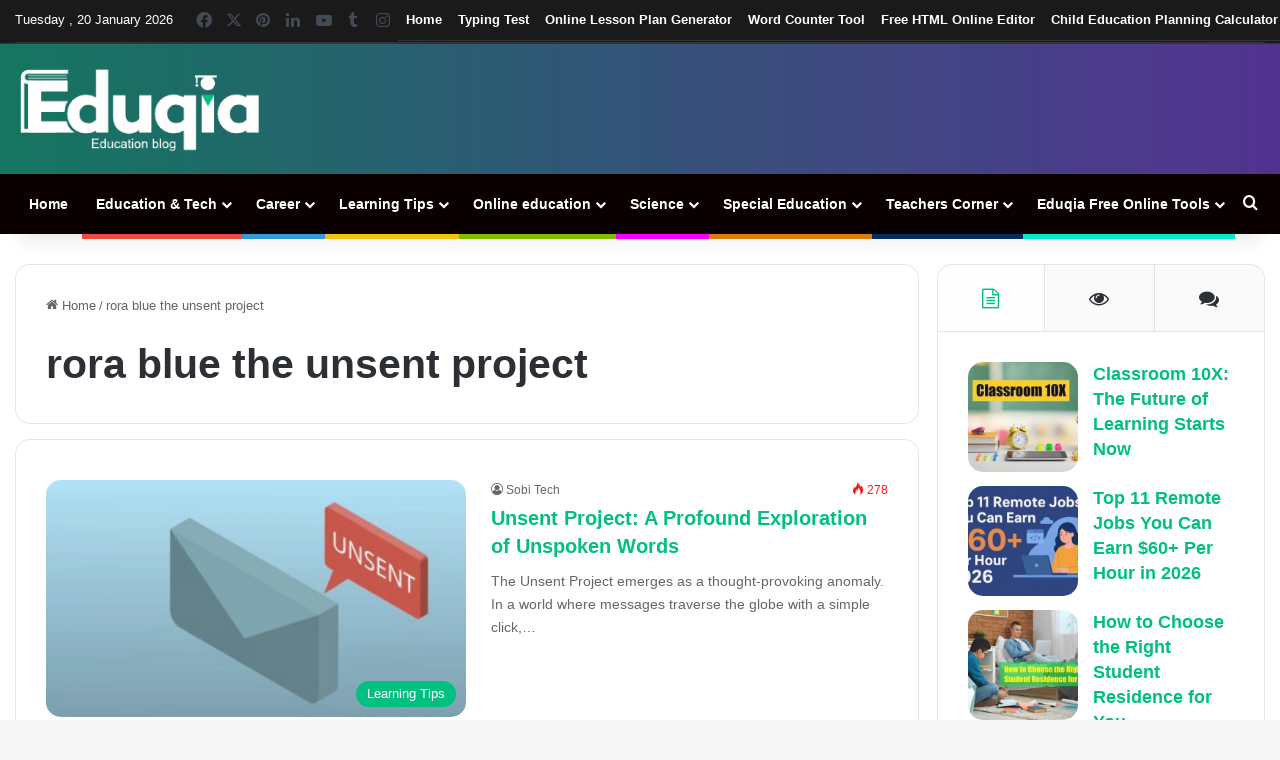

--- FILE ---
content_type: text/html; charset=UTF-8
request_url: https://www.eduqia.com/tag/rora-blue-the-unsent-project/
body_size: 30023
content:
<!DOCTYPE html>
<html lang="en-US" class="" data-skin="light">
<head><meta charset="UTF-8" /><script>if(navigator.userAgent.match(/MSIE|Internet Explorer/i)||navigator.userAgent.match(/Trident\/7\..*?rv:11/i)){var href=document.location.href;if(!href.match(/[?&]nowprocket/)){if(href.indexOf("?")==-1){if(href.indexOf("#")==-1){document.location.href=href+"?nowprocket=1"}else{document.location.href=href.replace("#","?nowprocket=1#")}}else{if(href.indexOf("#")==-1){document.location.href=href+"&nowprocket=1"}else{document.location.href=href.replace("#","&nowprocket=1#")}}}}</script><script>(()=>{class RocketLazyLoadScripts{constructor(){this.v="2.0.4",this.userEvents=["keydown","keyup","mousedown","mouseup","mousemove","mouseover","mouseout","touchmove","touchstart","touchend","touchcancel","wheel","click","dblclick","input"],this.attributeEvents=["onblur","onclick","oncontextmenu","ondblclick","onfocus","onmousedown","onmouseenter","onmouseleave","onmousemove","onmouseout","onmouseover","onmouseup","onmousewheel","onscroll","onsubmit"]}async t(){this.i(),this.o(),/iP(ad|hone)/.test(navigator.userAgent)&&this.h(),this.u(),this.l(this),this.m(),this.k(this),this.p(this),this._(),await Promise.all([this.R(),this.L()]),this.lastBreath=Date.now(),this.S(this),this.P(),this.D(),this.O(),this.M(),await this.C(this.delayedScripts.normal),await this.C(this.delayedScripts.defer),await this.C(this.delayedScripts.async),await this.T(),await this.F(),await this.j(),await this.A(),window.dispatchEvent(new Event("rocket-allScriptsLoaded")),this.everythingLoaded=!0,this.lastTouchEnd&&await new Promise(t=>setTimeout(t,500-Date.now()+this.lastTouchEnd)),this.I(),this.H(),this.U(),this.W()}i(){this.CSPIssue=sessionStorage.getItem("rocketCSPIssue"),document.addEventListener("securitypolicyviolation",t=>{this.CSPIssue||"script-src-elem"!==t.violatedDirective||"data"!==t.blockedURI||(this.CSPIssue=!0,sessionStorage.setItem("rocketCSPIssue",!0))},{isRocket:!0})}o(){window.addEventListener("pageshow",t=>{this.persisted=t.persisted,this.realWindowLoadedFired=!0},{isRocket:!0}),window.addEventListener("pagehide",()=>{this.onFirstUserAction=null},{isRocket:!0})}h(){let t;function e(e){t=e}window.addEventListener("touchstart",e,{isRocket:!0}),window.addEventListener("touchend",function i(o){o.changedTouches[0]&&t.changedTouches[0]&&Math.abs(o.changedTouches[0].pageX-t.changedTouches[0].pageX)<10&&Math.abs(o.changedTouches[0].pageY-t.changedTouches[0].pageY)<10&&o.timeStamp-t.timeStamp<200&&(window.removeEventListener("touchstart",e,{isRocket:!0}),window.removeEventListener("touchend",i,{isRocket:!0}),"INPUT"===o.target.tagName&&"text"===o.target.type||(o.target.dispatchEvent(new TouchEvent("touchend",{target:o.target,bubbles:!0})),o.target.dispatchEvent(new MouseEvent("mouseover",{target:o.target,bubbles:!0})),o.target.dispatchEvent(new PointerEvent("click",{target:o.target,bubbles:!0,cancelable:!0,detail:1,clientX:o.changedTouches[0].clientX,clientY:o.changedTouches[0].clientY})),event.preventDefault()))},{isRocket:!0})}q(t){this.userActionTriggered||("mousemove"!==t.type||this.firstMousemoveIgnored?"keyup"===t.type||"mouseover"===t.type||"mouseout"===t.type||(this.userActionTriggered=!0,this.onFirstUserAction&&this.onFirstUserAction()):this.firstMousemoveIgnored=!0),"click"===t.type&&t.preventDefault(),t.stopPropagation(),t.stopImmediatePropagation(),"touchstart"===this.lastEvent&&"touchend"===t.type&&(this.lastTouchEnd=Date.now()),"click"===t.type&&(this.lastTouchEnd=0),this.lastEvent=t.type,t.composedPath&&t.composedPath()[0].getRootNode()instanceof ShadowRoot&&(t.rocketTarget=t.composedPath()[0]),this.savedUserEvents.push(t)}u(){this.savedUserEvents=[],this.userEventHandler=this.q.bind(this),this.userEvents.forEach(t=>window.addEventListener(t,this.userEventHandler,{passive:!1,isRocket:!0})),document.addEventListener("visibilitychange",this.userEventHandler,{isRocket:!0})}U(){this.userEvents.forEach(t=>window.removeEventListener(t,this.userEventHandler,{passive:!1,isRocket:!0})),document.removeEventListener("visibilitychange",this.userEventHandler,{isRocket:!0}),this.savedUserEvents.forEach(t=>{(t.rocketTarget||t.target).dispatchEvent(new window[t.constructor.name](t.type,t))})}m(){const t="return false",e=Array.from(this.attributeEvents,t=>"data-rocket-"+t),i="["+this.attributeEvents.join("],[")+"]",o="[data-rocket-"+this.attributeEvents.join("],[data-rocket-")+"]",s=(e,i,o)=>{o&&o!==t&&(e.setAttribute("data-rocket-"+i,o),e["rocket"+i]=new Function("event",o),e.setAttribute(i,t))};new MutationObserver(t=>{for(const n of t)"attributes"===n.type&&(n.attributeName.startsWith("data-rocket-")||this.everythingLoaded?n.attributeName.startsWith("data-rocket-")&&this.everythingLoaded&&this.N(n.target,n.attributeName.substring(12)):s(n.target,n.attributeName,n.target.getAttribute(n.attributeName))),"childList"===n.type&&n.addedNodes.forEach(t=>{if(t.nodeType===Node.ELEMENT_NODE)if(this.everythingLoaded)for(const i of[t,...t.querySelectorAll(o)])for(const t of i.getAttributeNames())e.includes(t)&&this.N(i,t.substring(12));else for(const e of[t,...t.querySelectorAll(i)])for(const t of e.getAttributeNames())this.attributeEvents.includes(t)&&s(e,t,e.getAttribute(t))})}).observe(document,{subtree:!0,childList:!0,attributeFilter:[...this.attributeEvents,...e]})}I(){this.attributeEvents.forEach(t=>{document.querySelectorAll("[data-rocket-"+t+"]").forEach(e=>{this.N(e,t)})})}N(t,e){const i=t.getAttribute("data-rocket-"+e);i&&(t.setAttribute(e,i),t.removeAttribute("data-rocket-"+e))}k(t){Object.defineProperty(HTMLElement.prototype,"onclick",{get(){return this.rocketonclick||null},set(e){this.rocketonclick=e,this.setAttribute(t.everythingLoaded?"onclick":"data-rocket-onclick","this.rocketonclick(event)")}})}S(t){function e(e,i){let o=e[i];e[i]=null,Object.defineProperty(e,i,{get:()=>o,set(s){t.everythingLoaded?o=s:e["rocket"+i]=o=s}})}e(document,"onreadystatechange"),e(window,"onload"),e(window,"onpageshow");try{Object.defineProperty(document,"readyState",{get:()=>t.rocketReadyState,set(e){t.rocketReadyState=e},configurable:!0}),document.readyState="loading"}catch(t){console.log("WPRocket DJE readyState conflict, bypassing")}}l(t){this.originalAddEventListener=EventTarget.prototype.addEventListener,this.originalRemoveEventListener=EventTarget.prototype.removeEventListener,this.savedEventListeners=[],EventTarget.prototype.addEventListener=function(e,i,o){o&&o.isRocket||!t.B(e,this)&&!t.userEvents.includes(e)||t.B(e,this)&&!t.userActionTriggered||e.startsWith("rocket-")||t.everythingLoaded?t.originalAddEventListener.call(this,e,i,o):(t.savedEventListeners.push({target:this,remove:!1,type:e,func:i,options:o}),"mouseenter"!==e&&"mouseleave"!==e||t.originalAddEventListener.call(this,e,t.savedUserEvents.push,o))},EventTarget.prototype.removeEventListener=function(e,i,o){o&&o.isRocket||!t.B(e,this)&&!t.userEvents.includes(e)||t.B(e,this)&&!t.userActionTriggered||e.startsWith("rocket-")||t.everythingLoaded?t.originalRemoveEventListener.call(this,e,i,o):t.savedEventListeners.push({target:this,remove:!0,type:e,func:i,options:o})}}J(t,e){this.savedEventListeners=this.savedEventListeners.filter(i=>{let o=i.type,s=i.target||window;return e!==o||t!==s||(this.B(o,s)&&(i.type="rocket-"+o),this.$(i),!1)})}H(){EventTarget.prototype.addEventListener=this.originalAddEventListener,EventTarget.prototype.removeEventListener=this.originalRemoveEventListener,this.savedEventListeners.forEach(t=>this.$(t))}$(t){t.remove?this.originalRemoveEventListener.call(t.target,t.type,t.func,t.options):this.originalAddEventListener.call(t.target,t.type,t.func,t.options)}p(t){let e;function i(e){return t.everythingLoaded?e:e.split(" ").map(t=>"load"===t||t.startsWith("load.")?"rocket-jquery-load":t).join(" ")}function o(o){function s(e){const s=o.fn[e];o.fn[e]=o.fn.init.prototype[e]=function(){return this[0]===window&&t.userActionTriggered&&("string"==typeof arguments[0]||arguments[0]instanceof String?arguments[0]=i(arguments[0]):"object"==typeof arguments[0]&&Object.keys(arguments[0]).forEach(t=>{const e=arguments[0][t];delete arguments[0][t],arguments[0][i(t)]=e})),s.apply(this,arguments),this}}if(o&&o.fn&&!t.allJQueries.includes(o)){const e={DOMContentLoaded:[],"rocket-DOMContentLoaded":[]};for(const t in e)document.addEventListener(t,()=>{e[t].forEach(t=>t())},{isRocket:!0});o.fn.ready=o.fn.init.prototype.ready=function(i){function s(){parseInt(o.fn.jquery)>2?setTimeout(()=>i.bind(document)(o)):i.bind(document)(o)}return"function"==typeof i&&(t.realDomReadyFired?!t.userActionTriggered||t.fauxDomReadyFired?s():e["rocket-DOMContentLoaded"].push(s):e.DOMContentLoaded.push(s)),o([])},s("on"),s("one"),s("off"),t.allJQueries.push(o)}e=o}t.allJQueries=[],o(window.jQuery),Object.defineProperty(window,"jQuery",{get:()=>e,set(t){o(t)}})}P(){const t=new Map;document.write=document.writeln=function(e){const i=document.currentScript,o=document.createRange(),s=i.parentElement;let n=t.get(i);void 0===n&&(n=i.nextSibling,t.set(i,n));const c=document.createDocumentFragment();o.setStart(c,0),c.appendChild(o.createContextualFragment(e)),s.insertBefore(c,n)}}async R(){return new Promise(t=>{this.userActionTriggered?t():this.onFirstUserAction=t})}async L(){return new Promise(t=>{document.addEventListener("DOMContentLoaded",()=>{this.realDomReadyFired=!0,t()},{isRocket:!0})})}async j(){return this.realWindowLoadedFired?Promise.resolve():new Promise(t=>{window.addEventListener("load",t,{isRocket:!0})})}M(){this.pendingScripts=[];this.scriptsMutationObserver=new MutationObserver(t=>{for(const e of t)e.addedNodes.forEach(t=>{"SCRIPT"!==t.tagName||t.noModule||t.isWPRocket||this.pendingScripts.push({script:t,promise:new Promise(e=>{const i=()=>{const i=this.pendingScripts.findIndex(e=>e.script===t);i>=0&&this.pendingScripts.splice(i,1),e()};t.addEventListener("load",i,{isRocket:!0}),t.addEventListener("error",i,{isRocket:!0}),setTimeout(i,1e3)})})})}),this.scriptsMutationObserver.observe(document,{childList:!0,subtree:!0})}async F(){await this.X(),this.pendingScripts.length?(await this.pendingScripts[0].promise,await this.F()):this.scriptsMutationObserver.disconnect()}D(){this.delayedScripts={normal:[],async:[],defer:[]},document.querySelectorAll("script[type$=rocketlazyloadscript]").forEach(t=>{t.hasAttribute("data-rocket-src")?t.hasAttribute("async")&&!1!==t.async?this.delayedScripts.async.push(t):t.hasAttribute("defer")&&!1!==t.defer||"module"===t.getAttribute("data-rocket-type")?this.delayedScripts.defer.push(t):this.delayedScripts.normal.push(t):this.delayedScripts.normal.push(t)})}async _(){await this.L();let t=[];document.querySelectorAll("script[type$=rocketlazyloadscript][data-rocket-src]").forEach(e=>{let i=e.getAttribute("data-rocket-src");if(i&&!i.startsWith("data:")){i.startsWith("//")&&(i=location.protocol+i);try{const o=new URL(i).origin;o!==location.origin&&t.push({src:o,crossOrigin:e.crossOrigin||"module"===e.getAttribute("data-rocket-type")})}catch(t){}}}),t=[...new Map(t.map(t=>[JSON.stringify(t),t])).values()],this.Y(t,"preconnect")}async G(t){if(await this.K(),!0!==t.noModule||!("noModule"in HTMLScriptElement.prototype))return new Promise(e=>{let i;function o(){(i||t).setAttribute("data-rocket-status","executed"),e()}try{if(navigator.userAgent.includes("Firefox/")||""===navigator.vendor||this.CSPIssue)i=document.createElement("script"),[...t.attributes].forEach(t=>{let e=t.nodeName;"type"!==e&&("data-rocket-type"===e&&(e="type"),"data-rocket-src"===e&&(e="src"),i.setAttribute(e,t.nodeValue))}),t.text&&(i.text=t.text),t.nonce&&(i.nonce=t.nonce),i.hasAttribute("src")?(i.addEventListener("load",o,{isRocket:!0}),i.addEventListener("error",()=>{i.setAttribute("data-rocket-status","failed-network"),e()},{isRocket:!0}),setTimeout(()=>{i.isConnected||e()},1)):(i.text=t.text,o()),i.isWPRocket=!0,t.parentNode.replaceChild(i,t);else{const i=t.getAttribute("data-rocket-type"),s=t.getAttribute("data-rocket-src");i?(t.type=i,t.removeAttribute("data-rocket-type")):t.removeAttribute("type"),t.addEventListener("load",o,{isRocket:!0}),t.addEventListener("error",i=>{this.CSPIssue&&i.target.src.startsWith("data:")?(console.log("WPRocket: CSP fallback activated"),t.removeAttribute("src"),this.G(t).then(e)):(t.setAttribute("data-rocket-status","failed-network"),e())},{isRocket:!0}),s?(t.fetchPriority="high",t.removeAttribute("data-rocket-src"),t.src=s):t.src="data:text/javascript;base64,"+window.btoa(unescape(encodeURIComponent(t.text)))}}catch(i){t.setAttribute("data-rocket-status","failed-transform"),e()}});t.setAttribute("data-rocket-status","skipped")}async C(t){const e=t.shift();return e?(e.isConnected&&await this.G(e),this.C(t)):Promise.resolve()}O(){this.Y([...this.delayedScripts.normal,...this.delayedScripts.defer,...this.delayedScripts.async],"preload")}Y(t,e){this.trash=this.trash||[];let i=!0;var o=document.createDocumentFragment();t.forEach(t=>{const s=t.getAttribute&&t.getAttribute("data-rocket-src")||t.src;if(s&&!s.startsWith("data:")){const n=document.createElement("link");n.href=s,n.rel=e,"preconnect"!==e&&(n.as="script",n.fetchPriority=i?"high":"low"),t.getAttribute&&"module"===t.getAttribute("data-rocket-type")&&(n.crossOrigin=!0),t.crossOrigin&&(n.crossOrigin=t.crossOrigin),t.integrity&&(n.integrity=t.integrity),t.nonce&&(n.nonce=t.nonce),o.appendChild(n),this.trash.push(n),i=!1}}),document.head.appendChild(o)}W(){this.trash.forEach(t=>t.remove())}async T(){try{document.readyState="interactive"}catch(t){}this.fauxDomReadyFired=!0;try{await this.K(),this.J(document,"readystatechange"),document.dispatchEvent(new Event("rocket-readystatechange")),await this.K(),document.rocketonreadystatechange&&document.rocketonreadystatechange(),await this.K(),this.J(document,"DOMContentLoaded"),document.dispatchEvent(new Event("rocket-DOMContentLoaded")),await this.K(),this.J(window,"DOMContentLoaded"),window.dispatchEvent(new Event("rocket-DOMContentLoaded"))}catch(t){console.error(t)}}async A(){try{document.readyState="complete"}catch(t){}try{await this.K(),this.J(document,"readystatechange"),document.dispatchEvent(new Event("rocket-readystatechange")),await this.K(),document.rocketonreadystatechange&&document.rocketonreadystatechange(),await this.K(),this.J(window,"load"),window.dispatchEvent(new Event("rocket-load")),await this.K(),window.rocketonload&&window.rocketonload(),await this.K(),this.allJQueries.forEach(t=>t(window).trigger("rocket-jquery-load")),await this.K(),this.J(window,"pageshow");const t=new Event("rocket-pageshow");t.persisted=this.persisted,window.dispatchEvent(t),await this.K(),window.rocketonpageshow&&window.rocketonpageshow({persisted:this.persisted})}catch(t){console.error(t)}}async K(){Date.now()-this.lastBreath>45&&(await this.X(),this.lastBreath=Date.now())}async X(){return document.hidden?new Promise(t=>setTimeout(t)):new Promise(t=>requestAnimationFrame(t))}B(t,e){return e===document&&"readystatechange"===t||(e===document&&"DOMContentLoaded"===t||(e===window&&"DOMContentLoaded"===t||(e===window&&"load"===t||e===window&&"pageshow"===t)))}static run(){(new RocketLazyLoadScripts).t()}}RocketLazyLoadScripts.run()})();</script>
	
	<link rel="profile" href="https://gmpg.org/xfn/11" />
	
<meta http-equiv='x-dns-prefetch-control' content='on'>
<link rel='dns-prefetch' href='//cdnjs.cloudflare.com' />
<link rel='dns-prefetch' href='//ajax.googleapis.com' />
<link rel='dns-prefetch' href='//fonts.googleapis.com' />
<link rel='dns-prefetch' href='//fonts.gstatic.com' />
<link rel='dns-prefetch' href='//s.gravatar.com' />
<link rel='dns-prefetch' href='//www.google-analytics.com' />
<link rel='preload' as='image' href='https://www.eduqia.com/wp-content/uploads/2023/02/eduqia-logo.png'>
<link rel='preload' as='font' href='https://www.eduqia.com/wp-content/themes/eduqia-theme/assets/fonts/tielabs-fonticon/tielabs-fonticon.woff' type='font/woff' crossorigin='anonymous' />
<link rel='preload' as='font' href='https://www.eduqia.com/wp-content/themes/eduqia-theme/assets/fonts/fontawesome/fa-solid-900.woff2' type='font/woff2' crossorigin='anonymous' />
<link rel='preload' as='font' href='https://www.eduqia.com/wp-content/themes/eduqia-theme/assets/fonts/fontawesome/fa-brands-400.woff2' type='font/woff2' crossorigin='anonymous' />
<link rel='preload' as='font' href='https://www.eduqia.com/wp-content/themes/eduqia-theme/assets/fonts/fontawesome/fa-regular-400.woff2' type='font/woff2' crossorigin='anonymous' />
<meta name='robots' content='index, follow, max-image-preview:large, max-snippet:-1, max-video-preview:-1' />

	<!-- This site is optimized with the Yoast SEO Premium plugin v25.7 (Yoast SEO v26.7) - https://yoast.com/wordpress/plugins/seo/ -->
	<title>rora blue the unsent project Archives - Eduqia - EduTech, Learning Tips, Career, Skills, Online Education</title><link rel="preload" data-rocket-preload as="image" href="https://www.eduqia.com/wp-content/uploads/2023/01/back-2.jpg" fetchpriority="high">
	<link rel="canonical" href="https://www.eduqia.com/tag/rora-blue-the-unsent-project/" />
	<meta property="og:locale" content="en_US" />
	<meta property="og:type" content="article" />
	<meta property="og:title" content="rora blue the unsent project Archives" />
	<meta property="og:url" content="https://www.eduqia.com/tag/rora-blue-the-unsent-project/" />
	<meta property="og:site_name" content="Eduqia - EduTech, Learning Tips, Career, Skills, Online Education" />
	<meta property="og:image" content="https://www.eduqia.com/wp-content/uploads/2022/12/eduqia-favicon.png" />
	<meta property="og:image:width" content="512" />
	<meta property="og:image:height" content="512" />
	<meta property="og:image:type" content="image/png" />
	<meta name="twitter:card" content="summary_large_image" />
	<meta name="twitter:site" content="@eduqia" />
	<script type="application/ld+json" class="yoast-schema-graph">{"@context":"https://schema.org","@graph":[{"@type":"CollectionPage","@id":"https://www.eduqia.com/tag/rora-blue-the-unsent-project/","url":"https://www.eduqia.com/tag/rora-blue-the-unsent-project/","name":"rora blue the unsent project Archives - Eduqia - EduTech, Learning Tips, Career, Skills, Online Education","isPartOf":{"@id":"https://www.eduqia.com/#website"},"primaryImageOfPage":{"@id":"https://www.eduqia.com/tag/rora-blue-the-unsent-project/#primaryimage"},"image":{"@id":"https://www.eduqia.com/tag/rora-blue-the-unsent-project/#primaryimage"},"thumbnailUrl":"https://www.eduqia.com/wp-content/uploads/2023/11/Unsent-Project-A-Profound-Exploration-of-Unspoken-Words.jpg","breadcrumb":{"@id":"https://www.eduqia.com/tag/rora-blue-the-unsent-project/#breadcrumb"},"inLanguage":"en-US"},{"@type":"ImageObject","inLanguage":"en-US","@id":"https://www.eduqia.com/tag/rora-blue-the-unsent-project/#primaryimage","url":"https://www.eduqia.com/wp-content/uploads/2023/11/Unsent-Project-A-Profound-Exploration-of-Unspoken-Words.jpg","contentUrl":"https://www.eduqia.com/wp-content/uploads/2023/11/Unsent-Project-A-Profound-Exploration-of-Unspoken-Words.jpg","width":390,"height":220,"caption":"Unsent Project: A Profound Exploration of Unspoken Words"},{"@type":"BreadcrumbList","@id":"https://www.eduqia.com/tag/rora-blue-the-unsent-project/#breadcrumb","itemListElement":[{"@type":"ListItem","position":1,"name":"Home","item":"https://www.eduqia.com/"},{"@type":"ListItem","position":2,"name":"rora blue the unsent project"}]},{"@type":"WebSite","@id":"https://www.eduqia.com/#website","url":"https://www.eduqia.com/","name":"Eduqia.com","description":"Edu tech, Learning Tips, Career, Skills, online education","publisher":{"@id":"https://www.eduqia.com/#organization"},"alternateName":"eduqia","potentialAction":[{"@type":"SearchAction","target":{"@type":"EntryPoint","urlTemplate":"https://www.eduqia.com/?s={search_term_string}"},"query-input":{"@type":"PropertyValueSpecification","valueRequired":true,"valueName":"search_term_string"}}],"inLanguage":"en-US"},{"@type":"Organization","@id":"https://www.eduqia.com/#organization","name":"Eduqia.com","alternateName":"eduqia","url":"https://www.eduqia.com/","logo":{"@type":"ImageObject","inLanguage":"en-US","@id":"https://www.eduqia.com/#/schema/logo/image/","url":"https://www.eduqia.com/wp-content/uploads/2022/12/eduqia-green.png","contentUrl":"https://www.eduqia.com/wp-content/uploads/2022/12/eduqia-green.png","width":284,"height":107,"caption":"Eduqia.com"},"image":{"@id":"https://www.eduqia.com/#/schema/logo/image/"},"sameAs":["https://www.facebook.com/eduqia1","https://x.com/eduqia","https://mastodon.online/@eduqia","https://eduqia.quora.com/","https://www.minds.com/eduqia/"],"publishingPrinciples":"https://www.eduqia.com/write-for-us/","ownershipFundingInfo":"https://www.eduqia.com/contact-us/","actionableFeedbackPolicy":"https://www.eduqia.com/privacy-policy/amp/","correctionsPolicy":"https://www.eduqia.com/privacy-policy/amp/","ethicsPolicy":"https://www.eduqia.com/privacy-policy/amp/","diversityPolicy":"https://www.eduqia.com/privacy-policy/amp/","diversityStaffingReport":"https://www.eduqia.com/contact-us/"}]}</script>
	<!-- / Yoast SEO Premium plugin. -->



		<style type="text/css">
			:root{				
			--tie-preset-gradient-1: linear-gradient(135deg, rgba(6, 147, 227, 1) 0%, rgb(155, 81, 224) 100%);
			--tie-preset-gradient-2: linear-gradient(135deg, rgb(122, 220, 180) 0%, rgb(0, 208, 130) 100%);
			--tie-preset-gradient-3: linear-gradient(135deg, rgba(252, 185, 0, 1) 0%, rgba(255, 105, 0, 1) 100%);
			--tie-preset-gradient-4: linear-gradient(135deg, rgba(255, 105, 0, 1) 0%, rgb(207, 46, 46) 100%);
			--tie-preset-gradient-5: linear-gradient(135deg, rgb(238, 238, 238) 0%, rgb(169, 184, 195) 100%);
			--tie-preset-gradient-6: linear-gradient(135deg, rgb(74, 234, 220) 0%, rgb(151, 120, 209) 20%, rgb(207, 42, 186) 40%, rgb(238, 44, 130) 60%, rgb(251, 105, 98) 80%, rgb(254, 248, 76) 100%);
			--tie-preset-gradient-7: linear-gradient(135deg, rgb(255, 206, 236) 0%, rgb(152, 150, 240) 100%);
			--tie-preset-gradient-8: linear-gradient(135deg, rgb(254, 205, 165) 0%, rgb(254, 45, 45) 50%, rgb(107, 0, 62) 100%);
			--tie-preset-gradient-9: linear-gradient(135deg, rgb(255, 203, 112) 0%, rgb(199, 81, 192) 50%, rgb(65, 88, 208) 100%);
			--tie-preset-gradient-10: linear-gradient(135deg, rgb(255, 245, 203) 0%, rgb(182, 227, 212) 50%, rgb(51, 167, 181) 100%);
			--tie-preset-gradient-11: linear-gradient(135deg, rgb(202, 248, 128) 0%, rgb(113, 206, 126) 100%);
			--tie-preset-gradient-12: linear-gradient(135deg, rgb(2, 3, 129) 0%, rgb(40, 116, 252) 100%);
			--tie-preset-gradient-13: linear-gradient(135deg, #4D34FA, #ad34fa);
			--tie-preset-gradient-14: linear-gradient(135deg, #0057FF, #31B5FF);
			--tie-preset-gradient-15: linear-gradient(135deg, #FF007A, #FF81BD);
			--tie-preset-gradient-16: linear-gradient(135deg, #14111E, #4B4462);
			--tie-preset-gradient-17: linear-gradient(135deg, #F32758, #FFC581);

			
					--main-nav-background: #1f2024;
					--main-nav-secondry-background: rgba(0,0,0,0.2);
					--main-nav-primary-color: #0088ff;
					--main-nav-contrast-primary-color: #FFFFFF;
					--main-nav-text-color: #FFFFFF;
					--main-nav-secondry-text-color: rgba(225,255,255,0.5);
					--main-nav-main-border-color: rgba(255,255,255,0.07);
					--main-nav-secondry-border-color: rgba(255,255,255,0.04);
				--tie-buttons-radius: 8px;
			}
		</style>
	<meta name="viewport" content="width=device-width, initial-scale=1.0" /><style id='wp-img-auto-sizes-contain-inline-css' type='text/css'>
img:is([sizes=auto i],[sizes^="auto," i]){contain-intrinsic-size:3000px 1500px}
/*# sourceURL=wp-img-auto-sizes-contain-inline-css */
</style>
<link data-minify="1" rel='stylesheet' id='mpp_gutenberg-css' href='https://www.eduqia.com/wp-content/cache/min/1/wp-content/plugins/profile-builder/add-ons-free/user-profile-picture/dist/blocks.style.build.css?ver=1764993472' type='text/css' media='all' />
<link data-minify="1" rel='stylesheet' id='uitoc-frontend-style-css' href='https://www.eduqia.com/wp-content/cache/min/1/wp-content/plugins/ultimate-toc-pro/frontend.css?ver=1764993472' type='text/css' media='all' />
<link data-minify="1" rel='stylesheet' id='trp-language-switcher-style-css' href='https://www.eduqia.com/wp-content/cache/min/1/wp-content/plugins/translatepress-multilingual/assets/css/trp-language-switcher.css?ver=1764993472' type='text/css' media='all' />
<link rel='stylesheet' id='tie-css-base-css' href='https://www.eduqia.com/wp-content/themes/eduqia-theme/assets/css/base.min.css?ver=7.6.2' type='text/css' media='all' />
<link rel='stylesheet' id='tie-css-styles-css' href='https://www.eduqia.com/wp-content/themes/eduqia-theme/assets/css/style.min.css?ver=7.6.2' type='text/css' media='all' />
<link rel='stylesheet' id='tie-css-widgets-css' href='https://www.eduqia.com/wp-content/themes/eduqia-theme/assets/css/widgets.min.css?ver=7.6.2' type='text/css' media='all' />
<link data-minify="1" rel='stylesheet' id='tie-css-helpers-css' href='https://www.eduqia.com/wp-content/cache/min/1/wp-content/themes/eduqia-theme/assets/css/helpers.min.css?ver=1764993472' type='text/css' media='all' />
<link data-minify="1" rel='stylesheet' id='tie-fontawesome5-css' href='https://www.eduqia.com/wp-content/cache/min/1/wp-content/themes/eduqia-theme/assets/css/fontawesome.css?ver=1764993472' type='text/css' media='all' />
<link data-minify="1" rel='stylesheet' id='tie-css-ilightbox-css' href='https://www.eduqia.com/wp-content/cache/min/1/wp-content/themes/eduqia-theme/assets/ilightbox/dark-skin/skin.css?ver=1764993472' type='text/css' media='all' />
<link rel='stylesheet' id='tie-css-shortcodes-css' href='https://www.eduqia.com/wp-content/themes/eduqia-theme/assets/css/plugins/shortcodes.min.css?ver=7.6.2' type='text/css' media='all' />
<style id='tie-css-shortcodes-inline-css' type='text/css'>
#the-post .entry-content,#the-post .entry-content p{font-size: 19px;line-height: 2;}#tie-wrapper .mag-box-title h3{font-size: 30px;font-weight: 700;line-height: 1.5;text-transform: uppercase;}.entry h2{font-size: 38px;}.entry h3{font-size: 33px;}.entry h4{font-size: 28px;}#tie-wrapper .widget-title .the-subtitle,#tie-wrapper #comments-title,#tie-wrapper .comment-reply-title,#tie-wrapper .woocommerce-tabs .panel h2,#tie-wrapper .related.products h2,#tie-wrapper #bbpress-forums #new-post > fieldset.bbp-form > legend,#tie-wrapper .entry-content .review-box-header{font-size: 24px;font-weight: 700;letter-spacing: -0.5px;line-height: 1.5;text-transform: uppercase;}.post-widget-body .post-title,.timeline-widget ul li h3,.posts-list-half-posts li .post-title{font-size: 18px;}#tie-wrapper .media-page-layout .thumb-title,#tie-wrapper .mag-box.full-width-img-news-box .posts-items>li .post-title,#tie-wrapper .miscellaneous-box .posts-items>li:first-child .post-title,#tie-wrapper .big-thumb-left-box .posts-items li:first-child .post-title{font-size: 18px;}#tie-wrapper .mag-box.big-post-left-box li:not(:first-child) .post-title,#tie-wrapper .mag-box.big-post-top-box li:not(:first-child) .post-title,#tie-wrapper .mag-box.half-box li:not(:first-child) .post-title,#tie-wrapper .mag-box.big-thumb-left-box li:not(:first-child) .post-title,#tie-wrapper .mag-box.scrolling-box .slide .post-title,#tie-wrapper .mag-box.miscellaneous-box li:not(:first-child) .post-title{font-size: 18px;}@media (min-width: 992px){.full-width .fullwidth-slider-wrapper .thumb-overlay .thumb-content .thumb-title,.full-width .wide-next-prev-slider-wrapper .thumb-overlay .thumb-content .thumb-title,.full-width .wide-slider-with-navfor-wrapper .thumb-overlay .thumb-content .thumb-title,.full-width .boxed-slider-wrapper .thumb-overlay .thumb-title{font-size: 18px;}}@media (min-width: 768px){#tie-wrapper .boxed-slider-three-slides-wrapper .slide .thumb-title,#tie-wrapper .tie-slider-10 .slide .grid-item:nth-child(n+2) .thumb-title,#tie-wrapper .tie-slider-17 .slide .grid-item:nth-child(n+2) .thumb-title,#tie-wrapper .tie-slider-14 .slide .grid-item:nth-child(n+2) .thumb-title,#tie-wrapper .tie-slider-13 .slide .grid-item:nth-child(n+2) .thumb-title,#tie-wrapper .tie-slider-16 .slide .grid-item:nth-child(n+2) .thumb-title,#tie-wrapper .tie-slider-12 .grid-item:nth-child(n) .thumb-overlay .thumb-title,#tie-wrapper .main-slider.tie-slider-11 .thumb-overlay .thumb-title,#tie-wrapper .tie-slider-15 .thumb-overlay .thumb-title,#tie-wrapper .tie-slider-7 .slide .thumb-title{font-size: 18px;}}:root:root{--brand-color: #00bf80;--dark-brand-color: #008d4e;--bright-color: #FFFFFF;--base-color: #2c2f34;}#footer-widgets-container{border-top: 8px solid #00bf80;-webkit-box-shadow: 0 -5px 0 rgba(0,0,0,0.07); -moz-box-shadow: 0 -8px 0 rgba(0,0,0,0.07); box-shadow: 0 -8px 0 rgba(0,0,0,0.07);}#reading-position-indicator{box-shadow: 0 0 10px rgba( 0,191,128,0.7);}:root:root{--brand-color: #00bf80;--dark-brand-color: #008d4e;--bright-color: #FFFFFF;--base-color: #2c2f34;}#footer-widgets-container{border-top: 8px solid #00bf80;-webkit-box-shadow: 0 -5px 0 rgba(0,0,0,0.07); -moz-box-shadow: 0 -8px 0 rgba(0,0,0,0.07); box-shadow: 0 -8px 0 rgba(0,0,0,0.07);}#reading-position-indicator{box-shadow: 0 0 10px rgba( 0,191,128,0.7);}a,body .entry a,.dark-skin body .entry a,.comment-list .comment-content a{color: #00bf80;}a:hover,body .entry a:hover,.dark-skin body .entry a:hover,.comment-list .comment-content a:hover{color: #e74c3c;}#content a:hover{text-decoration: underline !important;}#header-notification-bar{background: var( --tie-preset-gradient-13 );}#header-notification-bar{--tie-buttons-color: #FFFFFF;--tie-buttons-border-color: #FFFFFF;--tie-buttons-hover-color: #e1e1e1;--tie-buttons-hover-text: #000000;}#header-notification-bar{--tie-buttons-text: #000000;}#top-nav,#top-nav .sub-menu,#top-nav .comp-sub-menu,#top-nav .ticker-content,#top-nav .ticker-swipe,.top-nav-boxed #top-nav .topbar-wrapper,.top-nav-dark .top-menu ul,#autocomplete-suggestions.search-in-top-nav{background-color : #eff0f1;}#top-nav *,#autocomplete-suggestions.search-in-top-nav{border-color: rgba( #000000,0.08);}#top-nav .icon-basecloud-bg:after{color: #eff0f1;}#top-nav a:not(:hover),#top-nav input,#top-nav #search-submit,#top-nav .fa-spinner,#top-nav .dropdown-social-icons li a span,#top-nav .components > li .social-link:not(:hover) span,#autocomplete-suggestions.search-in-top-nav a{color: #434955;}#top-nav input::-moz-placeholder{color: #434955;}#top-nav input:-moz-placeholder{color: #434955;}#top-nav input:-ms-input-placeholder{color: #434955;}#top-nav input::-webkit-input-placeholder{color: #434955;}#top-nav,.search-in-top-nav{--tie-buttons-color: #00bf80;--tie-buttons-border-color: #00bf80;--tie-buttons-text: #FFFFFF;--tie-buttons-hover-color: #00a162;}#top-nav a:hover,#top-nav .menu li:hover > a,#top-nav .menu > .tie-current-menu > a,#top-nav .components > li:hover > a,#top-nav .components #search-submit:hover,#autocomplete-suggestions.search-in-top-nav .post-title a:hover{color: #00bf80;}#top-nav,#top-nav .comp-sub-menu,#top-nav .tie-weather-widget{color: #333333;}#autocomplete-suggestions.search-in-top-nav .post-meta,#autocomplete-suggestions.search-in-top-nav .post-meta a:not(:hover){color: rgba( 51,51,51,0.7 );}#top-nav .weather-icon .icon-cloud,#top-nav .weather-icon .icon-basecloud-bg,#top-nav .weather-icon .icon-cloud-behind{color: #333333 !important;}#main-nav,#main-nav .menu-sub-content,#main-nav .comp-sub-menu,#main-nav ul.cats-vertical li a.is-active,#main-nav ul.cats-vertical li a:hover,#autocomplete-suggestions.search-in-main-nav{background-color: #0a0000;}#main-nav{border-width: 0;}#theme-header #main-nav:not(.fixed-nav){bottom: 0;}#main-nav .icon-basecloud-bg:after{color: #0a0000;}#autocomplete-suggestions.search-in-main-nav{border-color: rgba(255,255,255,0.07);}.main-nav-boxed #main-nav .main-menu-wrapper{border-width: 0;}#main-nav a:not(:hover),#main-nav a.social-link:not(:hover) span,#main-nav .dropdown-social-icons li a span,#autocomplete-suggestions.search-in-main-nav a{color: #ffffff;}#theme-header:not(.main-nav-boxed) #main-nav,.main-nav-boxed .main-menu-wrapper{border-right: 0 none !important;border-left : 0 none !important;border-top : 0 none !important;}#theme-header:not(.main-nav-boxed) #main-nav,.main-nav-boxed .main-menu-wrapper{border-right: 0 none !important;border-left : 0 none !important;border-bottom : 0 none !important;}.main-nav,.search-in-main-nav{--main-nav-primary-color: #8100b5;--tie-buttons-color: #8100b5;--tie-buttons-border-color: #8100b5;--tie-buttons-text: #FFFFFF;--tie-buttons-hover-color: #630097;}#main-nav .mega-links-head:after,#main-nav .cats-horizontal a.is-active,#main-nav .cats-horizontal a:hover,#main-nav .spinner > div{background-color: #8100b5;}#main-nav .menu ul li:hover > a,#main-nav .menu ul li.current-menu-item:not(.mega-link-column) > a,#main-nav .components a:hover,#main-nav .components > li:hover > a,#main-nav #search-submit:hover,#main-nav .cats-vertical a.is-active,#main-nav .cats-vertical a:hover,#main-nav .mega-menu .post-meta a:hover,#main-nav .mega-menu .post-box-title a:hover,#autocomplete-suggestions.search-in-main-nav a:hover,#main-nav .spinner-circle:after{color: #8100b5;}#main-nav .menu > li.tie-current-menu > a,#main-nav .menu > li:hover > a,.theme-header #main-nav .mega-menu .cats-horizontal a.is-active,.theme-header #main-nav .mega-menu .cats-horizontal a:hover{color: #FFFFFF;}#main-nav .menu > li.tie-current-menu > a:before,#main-nav .menu > li:hover > a:before{border-top-color: #FFFFFF;}#main-nav,#main-nav input,#main-nav #search-submit,#main-nav .fa-spinner,#main-nav .comp-sub-menu,#main-nav .tie-weather-widget{color: #ffffff;}#main-nav input::-moz-placeholder{color: #ffffff;}#main-nav input:-moz-placeholder{color: #ffffff;}#main-nav input:-ms-input-placeholder{color: #ffffff;}#main-nav input::-webkit-input-placeholder{color: #ffffff;}#main-nav .mega-menu .post-meta,#main-nav .mega-menu .post-meta a,#autocomplete-suggestions.search-in-main-nav .post-meta{color: rgba(255,255,255,0.6);}#main-nav .weather-icon .icon-cloud,#main-nav .weather-icon .icon-basecloud-bg,#main-nav .weather-icon .icon-cloud-behind{color: #ffffff !important;}#the-post .entry-content a:not(.shortc-button){color: #00bf80 !important;}#the-post .entry-content a:not(.shortc-button):hover{color: #e74c3c !important;}#tie-body .sidebar .widget-title{background-color: #e83c29;}#footer{background-color: #049562;background-image: url(https://www.eduqia.com/wp-content/uploads/2023/01/back-2.jpg);background-repeat: repeat-x;background-size: cover; background-attachment: fixed;background-position: center center;}#site-info{background-color: #000000;}@media (max-width: 991px) {#tie-wrapper #theme-header,#tie-wrapper #theme-header #main-nav .main-menu-wrapper,#tie-wrapper #theme-header .logo-container{background: transparent;}#tie-wrapper #theme-header .logo-container,#tie-wrapper #theme-header #main-nav {background: #049562;background: -webkit-linear-gradient(90deg,#8100b5,#049562 );background: -moz-linear-gradient(90deg,#8100b5,#049562 );background: -o-linear-gradient(90deg,#8100b5,#049562 );background: linear-gradient(90deg,#049562,#8100b5 );}#mobile-header-components-area_1 .components .comp-sub-menu{background-color: #049562;}#mobile-header-components-area_2 .components .comp-sub-menu{background-color: #8100b5;}}#tie-wrapper #theme-header{background-color: #049562;background-image: url(https://www.eduqia.com/wp-content/uploads/2023/01/back-2.jpg);background-repeat: repeat-x;background-size: cover; background-attachment: fixed;background-position: center center;}#footer .posts-list-counter .posts-list-items li.widget-post-list:before{border-color: #049562;}#footer .timeline-widget a .date:before{border-color: rgba(4,149,98,0.8);}#footer .footer-boxed-widget-area,#footer textarea,#footer input:not([type=submit]),#footer select,#footer code,#footer kbd,#footer pre,#footer samp,#footer .show-more-button,#footer .slider-links .tie-slider-nav span,#footer #wp-calendar,#footer #wp-calendar tbody td,#footer #wp-calendar thead th,#footer .widget.buddypress .item-options a{border-color: rgba(255,255,255,0.1);}#footer .social-statistics-widget .white-bg li.social-icons-item a,#footer .widget_tag_cloud .tagcloud a,#footer .latest-tweets-widget .slider-links .tie-slider-nav span,#footer .widget_layered_nav_filters a{border-color: rgba(255,255,255,0.1);}#footer .social-statistics-widget .white-bg li:before{background: rgba(255,255,255,0.1);}.site-footer #wp-calendar tbody td{background: rgba(255,255,255,0.02);}#footer .white-bg .social-icons-item a span.followers span,#footer .circle-three-cols .social-icons-item a .followers-num,#footer .circle-three-cols .social-icons-item a .followers-name{color: rgba(255,255,255,0.8);}#footer .timeline-widget ul:before,#footer .timeline-widget a:not(:hover) .date:before{background-color: #007744;}#tie-body #footer .widget-title{background-color: rgba(155,89,182,0.01);}#footer .widget-title,#footer .widget-title a:not(:hover){color: #ffffff;}#footer,#footer textarea,#footer input:not([type='submit']),#footer select,#footer #wp-calendar tbody,#footer .tie-slider-nav li span:not(:hover),#footer .widget_categories li a:before,#footer .widget_product_categories li a:before,#footer .widget_layered_nav li a:before,#footer .widget_archive li a:before,#footer .widget_nav_menu li a:before,#footer .widget_meta li a:before,#footer .widget_pages li a:before,#footer .widget_recent_entries li a:before,#footer .widget_display_forums li a:before,#footer .widget_display_views li a:before,#footer .widget_rss li a:before,#footer .widget_display_stats dt:before,#footer .subscribe-widget-content h3,#footer .about-author .social-icons a:not(:hover) span{color: #bbbbbb;}#footer post-widget-body .meta-item,#footer .post-meta,#footer .stream-title,#footer.dark-skin .timeline-widget .date,#footer .wp-caption .wp-caption-text,#footer .rss-date{color: rgba(187,187,187,0.7);}#footer input::-moz-placeholder{color: #bbbbbb;}#footer input:-moz-placeholder{color: #bbbbbb;}#footer input:-ms-input-placeholder{color: #bbbbbb;}#footer input::-webkit-input-placeholder{color: #bbbbbb;}#footer .site-info a:not(:hover){color: #00bf80;}#footer .site-info a:hover{color: #f1c40f;}.tie-cat-2,.tie-cat-item-2 > span{background-color:#e67e22 !important;color:#FFFFFF !important;}.tie-cat-2:after{border-top-color:#e67e22 !important;}.tie-cat-2:hover{background-color:#c86004 !important;}.tie-cat-2:hover:after{border-top-color:#c86004 !important;}.tie-cat-10,.tie-cat-item-10 > span{background-color:#2ecc71 !important;color:#FFFFFF !important;}.tie-cat-10:after{border-top-color:#2ecc71 !important;}.tie-cat-10:hover{background-color:#10ae53 !important;}.tie-cat-10:hover:after{border-top-color:#10ae53 !important;}.tie-cat-15,.tie-cat-item-15 > span{background-color:#9b59b6 !important;color:#FFFFFF !important;}.tie-cat-15:after{border-top-color:#9b59b6 !important;}.tie-cat-15:hover{background-color:#7d3b98 !important;}.tie-cat-15:hover:after{border-top-color:#7d3b98 !important;}.tie-cat-17,.tie-cat-item-17 > span{background-color:#34495e !important;color:#FFFFFF !important;}.tie-cat-17:after{border-top-color:#34495e !important;}.tie-cat-17:hover{background-color:#162b40 !important;}.tie-cat-17:hover:after{border-top-color:#162b40 !important;}.tie-cat-19,.tie-cat-item-19 > span{background-color:#795548 !important;color:#FFFFFF !important;}.tie-cat-19:after{border-top-color:#795548 !important;}.tie-cat-19:hover{background-color:#5b372a !important;}.tie-cat-19:hover:after{border-top-color:#5b372a !important;}.tie-cat-20,.tie-cat-item-20 > span{background-color:#4CAF50 !important;color:#FFFFFF !important;}.tie-cat-20:after{border-top-color:#4CAF50 !important;}.tie-cat-20:hover{background-color:#2e9132 !important;}.tie-cat-20:hover:after{border-top-color:#2e9132 !important;}@media (min-width: 1200px){.container{width: auto;}}@media (min-width: 992px){.container,.boxed-layout #tie-wrapper,.boxed-layout .fixed-nav,.wide-next-prev-slider-wrapper .slider-main-container{max-width: 100%;}.boxed-layout .container{max-width: 100%;}}@media (min-width: 992px){.sidebar{width: 28%;}.main-content{width: 72%;}}@media (max-width: 991px){.side-aside.normal-side{background: #049562;background: -webkit-linear-gradient(135deg,#8100b5,#049562 );background: -moz-linear-gradient(135deg,#8100b5,#049562 );background: -o-linear-gradient(135deg,#8100b5,#049562 );background: linear-gradient(135deg,#049562,#8100b5 );}}.side-aside #mobile-menu li a,.side-aside #mobile-menu .mobile-arrows,.side-aside #mobile-search .search-field{color: #ffffff;}#mobile-search .search-field::-moz-placeholder {color: #ffffff;}#mobile-search .search-field:-moz-placeholder {color: #ffffff;}#mobile-search .search-field:-ms-input-placeholder {color: #ffffff;}#mobile-search .search-field::-webkit-input-placeholder {color: #ffffff;}@media (max-width: 991px){.tie-btn-close span{color: #ffffff;}}.side-aside.dark-skin a.remove:not(:hover)::before,#mobile-social-icons .social-icons-item a:not(:hover) span{color: #ffffff!important;}.mobile-header-components li.custom-menu-link > a,#mobile-menu-icon .menu-text{color: #ffffff!important;}#mobile-menu-icon .nav-icon,#mobile-menu-icon .nav-icon:before,#mobile-menu-icon .nav-icon:after{background-color: #ffffff!important;}body .mag-box .breaking,body .social-icons-widget .social-icons-item .social-link,body .widget_product_tag_cloud a,body .widget_tag_cloud a,body .post-tags a,body .widget_layered_nav_filters a,body .post-bottom-meta-title,body .post-bottom-meta a,body .post-cat,body .show-more-button,body #instagram-link.is-expanded .follow-button,body .cat-counter a + span,body .mag-box-options .slider-arrow-nav a,body .main-menu .cats-horizontal li a,body #instagram-link.is-compact,body .pages-numbers a,body .pages-nav-item,body .bp-pagination-links .page-numbers,body .fullwidth-area .widget_tag_cloud .tagcloud a,body ul.breaking-news-nav li.jnt-prev,body ul.breaking-news-nav li.jnt-next,body #tie-popup-search-mobile table.gsc-search-box{border-radius: 35px;}body .mag-box ul.breaking-news-nav li{border: 0 !important;}body #instagram-link.is-compact{padding-right: 40px;padding-left: 40px;}body .post-bottom-meta-title,body .post-bottom-meta a,body .more-link{padding-right: 15px;padding-left: 15px;}body #masonry-grid .container-wrapper .post-thumb img{border-radius: 0px;}body .video-thumbnail,body .review-item,body .review-summary,body .user-rate-wrap,body textarea,body input,body select{border-radius: 5px;}body .post-content-slideshow,body #tie-read-next,body .prev-next-post-nav .post-thumb,body .post-thumb img,body .container-wrapper,body .tie-popup-container .container-wrapper,body .widget,body .tie-grid-slider .grid-item,body .slider-vertical-navigation .slide,body .boxed-slider:not(.tie-grid-slider) .slide,body .buddypress-wrap .activity-list .load-more a,body .buddypress-wrap .activity-list .load-newest a,body .woocommerce .products .product .product-img img,body .woocommerce .products .product .product-img,body .woocommerce .woocommerce-tabs,body .woocommerce div.product .related.products,body .woocommerce div.product .up-sells.products,body .woocommerce .cart_totals,.woocommerce .cross-sells,body .big-thumb-left-box-inner,body .miscellaneous-box .posts-items li:first-child,body .single-big-img,body .masonry-with-spaces .container-wrapper .slide,body .news-gallery-items li .post-thumb,body .scroll-2-box .slide,.magazine1.archive:not(.bbpress) .entry-header-outer,.magazine1.search .entry-header-outer,.magazine1.archive:not(.bbpress) .mag-box .container-wrapper,.magazine1.search .mag-box .container-wrapper,body.magazine1 .entry-header-outer + .mag-box,body .digital-rating-static,body .entry q,body .entry blockquote,body #instagram-link.is-expanded,body.single-post .featured-area,body.post-layout-8 #content,body .footer-boxed-widget-area,body .tie-video-main-slider,body .post-thumb-overlay,body .widget_media_image img,body .stream-item-mag img,body .media-page-layout .post-element{border-radius: 15px;}#subcategories-section .container-wrapper{border-radius: 15px !important;margin-top: 15px !important;border-top-width: 1px !important;}@media (max-width: 767px) {.tie-video-main-slider iframe{border-top-right-radius: 15px;border-top-left-radius: 15px;}}.magazine1.archive:not(.bbpress) .mag-box .container-wrapper,.magazine1.search .mag-box .container-wrapper{margin-top: 15px;border-top-width: 1px;}body .section-wrapper:not(.container-full) .wide-slider-wrapper .slider-main-container,body .section-wrapper:not(.container-full) .wide-slider-three-slids-wrapper{border-radius: 15px;overflow: hidden;}body .wide-slider-nav-wrapper,body .share-buttons-bottom,body .first-post-gradient li:first-child .post-thumb:after,body .scroll-2-box .post-thumb:after{border-bottom-left-radius: 15px;border-bottom-right-radius: 15px;}body .main-menu .menu-sub-content,body .comp-sub-menu{border-bottom-left-radius: 10px;border-bottom-right-radius: 10px;}body.single-post .featured-area{overflow: hidden;}body #check-also-box.check-also-left{border-top-right-radius: 15px;border-bottom-right-radius: 15px;}body #check-also-box.check-also-right{border-top-left-radius: 15px;border-bottom-left-radius: 15px;}body .mag-box .breaking-news-nav li:last-child{border-top-right-radius: 35px;border-bottom-right-radius: 35px;}body .mag-box .breaking-title:before{border-top-left-radius: 35px;border-bottom-left-radius: 35px;}body .tabs li:last-child a,body .full-overlay-title li:not(.no-post-thumb) .block-title-overlay{border-top-right-radius: 15px;}body .center-overlay-title li:not(.no-post-thumb) .block-title-overlay,body .tabs li:first-child a{border-top-left-radius: 15px;}.tie-slick-slider:not(.slick-initialized) .lazy-bg,.lazy-img[data-src],[data-lazy-bg] .post-thumb,[data-lazy-bg].post-thumb{background-image: url(https://www.eduqia.com/wp-content/uploads/2022/12/eduqia-favicon.png);}.dark-skin .tie-slick-slider:not(.slick-initialized) .lazy-bg,.dark-skin .lazy-img[data-src],.dark-skin [data-lazy-bg] .post-thumb,.dark-skin [data-lazy-bg].post-thumb{background-image: url(https://www.eduqia.com/wp-content/uploads/2022/12/eduqia-favicon.png);}
/*# sourceURL=tie-css-shortcodes-inline-css */
</style>
<style id='rocket-lazyload-inline-css' type='text/css'>
.rll-youtube-player{position:relative;padding-bottom:56.23%;height:0;overflow:hidden;max-width:100%;}.rll-youtube-player:focus-within{outline: 2px solid currentColor;outline-offset: 5px;}.rll-youtube-player iframe{position:absolute;top:0;left:0;width:100%;height:100%;z-index:100;background:0 0}.rll-youtube-player img{bottom:0;display:block;left:0;margin:auto;max-width:100%;width:100%;position:absolute;right:0;top:0;border:none;height:auto;-webkit-transition:.4s all;-moz-transition:.4s all;transition:.4s all}.rll-youtube-player img:hover{-webkit-filter:brightness(75%)}.rll-youtube-player .play{height:100%;width:100%;left:0;top:0;position:absolute;background:url(https://www.eduqia.com/wp-content/plugins/wp-rocket/assets/img/youtube.png) no-repeat center;background-color: transparent !important;cursor:pointer;border:none;}
/*# sourceURL=rocket-lazyload-inline-css */
</style>
<link data-minify="1" rel='stylesheet' id='wppb_stylesheet-css' href='https://www.eduqia.com/wp-content/cache/min/1/wp-content/plugins/profile-builder/assets/css/style-front-end.css?ver=1764993472' type='text/css' media='all' />
<script type="text/javascript" src="https://www.eduqia.com/wp-includes/js/jquery/jquery.min.js?ver=3.7.1" id="jquery-core-js" data-rocket-defer defer></script>
<script type="rocketlazyloadscript" data-rocket-type="text/javascript" data-rocket-src="https://www.eduqia.com/wp-includes/js/jquery/jquery-migrate.min.js?ver=3.4.1" id="jquery-migrate-js" data-rocket-defer defer></script>
<link rel="alternate" hreflang="en-US" href="https://www.eduqia.com/tag/rora-blue-the-unsent-project/"/>
<link rel="alternate" hreflang="en-AU" href="https://www.eduqia.com/au/tag/rora-blue-the-unsent-project/"/>
<link rel="alternate" hreflang="fr-FR" href="https://www.eduqia.com/fr/etiquette/rora-blue-the-unsent-project/"/>
<link rel="alternate" hreflang="id-ID" href="https://www.eduqia.com/id/tag/rora-blue-the-unsent-project/"/>
<link rel="alternate" hreflang="es-ES" href="https://www.eduqia.com/es/etiqueta/rora-blue-the-unsent-project/"/>
<link rel="alternate" hreflang="de-DE" href="https://www.eduqia.com/de/tag/rora-blue-the-unsent-project/"/>
<link rel="alternate" hreflang="nl-NL" href="https://www.eduqia.com/nl/tag/rora-blue-the-unsent-project/"/>
<link rel="alternate" hreflang="x-default" href="https://www.eduqia.com/tag/rora-blue-the-unsent-project/"/>
<meta http-equiv="X-UA-Compatible" content="IE=edge"><!-- Google tag (gtag.js) -->
<script type="rocketlazyloadscript" async data-rocket-src="https://www.googletagmanager.com/gtag/js?id=GT-55N76DD"></script>
<script type="rocketlazyloadscript">
  window.dataLayer = window.dataLayer || [];
  function gtag(){dataLayer.push(arguments);}
  gtag('js', new Date());

  gtag('config', 'GT-55N76DD');
</script>
<meta name="yandex-verification" content="940832cdd6a3e4f0" />
<meta name="msvalidate.01" content="6BBC4E34B4B0327D0F731510FF0F72BC" />

<script type="rocketlazyloadscript" data-minify="1" data-rocket-src="https://www.eduqia.com/wp-content/cache/min/1/analytics.js?ver=1764993472" data-key="ggylUjaZC/68VlFn2+KA5A" defer="true"></script>

<script type="rocketlazyloadscript" async data-rocket-src="https://pagead2.googlesyndication.com/pagead/js/adsbygoogle.js?client=ca-pub-5487882893864479"
     crossorigin="anonymous"></script>



<meta name='dmca-site-verification' content='VGJJRjRrVjZiUGZXT2VHYUlsMkQrdz090' />




<meta name="theme-color" content="#049562" /><link rel="icon" href="https://www.eduqia.com/wp-content/uploads/2022/12/cropped-eduqia-favicon-48x48.png" sizes="32x32" />
<link rel="icon" href="https://www.eduqia.com/wp-content/uploads/2022/12/cropped-eduqia-favicon-300x300.png" sizes="192x192" />
<link rel="apple-touch-icon" href="https://www.eduqia.com/wp-content/uploads/2022/12/cropped-eduqia-favicon-300x300.png" />
<meta name="msapplication-TileImage" content="https://www.eduqia.com/wp-content/uploads/2022/12/cropped-eduqia-favicon-300x300.png" />
		<style type="text/css" id="wp-custom-css">
			/* Fix low contrast for tabs text */
#tie-block_3151 a {
    color: #0a2342 !important; /* choose high contrast color */
}
#tie-block_3151 a:hover,
#tie-block_3151 a:focus {
    color: #ff6600 !important;
}


/* Fix low contrast for top menu links */
#menu-very-top-menu-list li a {
	color: #0a2342 !important; /* dark blue for good contrast */
}

#menu-very-top-menu-list li a:hover,
#menu-very-top-menu-list li a:focus,
#menu-very-top-menu-list li.current-menu-item a {
	color: #ff6600 !important; /* high contrast hover/focus color */
}




/* Top menu links */
#menu-very-top-menu-list li a {
	color: #0a2342 !important; /* dark blue for high contrast */
}

/* Post title links in widgets */
.widget.posts-list .post-title {
	color: #0a2342 !important; /* dark blue for better readability */
}

/* Category widget links */
.widget_categories a {
	color: #0a2342 !important; /* dark color for contrast */
}

/* Hover/focus states for all links */
#menu-very-top-menu-list li a:hover,
.widget.posts-list .post-title:hover,
.widget_categories a:hover {
	color: #ff6600 !important; /* bright color on hover */
}



/* Fix New Badges */
.new-badge {
    color: #ffffff !important;
    background-color: #dc3232 !important; /* Strong red */
    border: 1px solid #ffffff !important;
    text-shadow: none !important;
    padding: 2px 6px !important;
    font-size: 10px !important;
    font-weight: 700 !important;
    border-radius: 3px !important;
}

/* === JANNAH VERY TOP MENU - HIGH CONTRAST FIX === */
#tie-wrapper #menu-very-top-menu-list,
#tie-wrapper .very-top-menu,
#tie-wrapper .top-nav,
#tie-wrapper .topbar-wrapper {
    background-color: #1a1a1a !important; /* Dark background */
    color: #ffffff !important; /* Pure white text */
    border-bottom: 1px solid #333 !important;
}

#menu-very-top-menu-list a,
#menu-very-top-menu-list .menu-item a,
.very-top-menu a,
.top-nav a {
    color: #ffffff !important;
    font-weight: 600 !important;
    text-decoration: none !important;
    padding: 0 8px !important;
    transition: color 0.2s ease !important;
}

#menu-very-top-menu-list a:hover,
.very-top-menu a:hover,
.top-nav a:hover {
    color: #ff6b35 !important; /* Jannah orange */
}

/* Fix "Home" current page */
#menu-very-top-menu-list .current-menu-item a,
#menu-very-top-menu-list a[aria-current="page"] {
    color: #ffcc00 !important; /* Gold for active */
    font-weight: 700 !important;
}

/* Fix "Read More Posts" and category links */
#menu-very-top-menu-list a[href*="category"],
#menu-very-top-menu-list a[href*="read-more"] {
    color: #ffffff !important;
}

/* Mobile fallback */
@media (max-width: 768px) {
    #menu-very-top-menu-list a,
    .very-top-menu a {
        color: #ffffff !important;
        background: rgba(0,0,0,0.2) !important;
    }
}

/* Dark skin override (if enabled) */
.dark-skin #menu-very-top-menu-list,
.dark-skin .very-top-menu {
    background-color: #111111 !important;
}
.dark-skin #menu-very-top-menu-list a {
    color: #f0f0f0 !important;
}

		</style>
		<noscript><style id="rocket-lazyload-nojs-css">.rll-youtube-player, [data-lazy-src]{display:none !important;}</style></noscript><style id='wp-block-heading-inline-css' type='text/css'>
h1:where(.wp-block-heading).has-background,h2:where(.wp-block-heading).has-background,h3:where(.wp-block-heading).has-background,h4:where(.wp-block-heading).has-background,h5:where(.wp-block-heading).has-background,h6:where(.wp-block-heading).has-background{padding:1.25em 2.375em}h1.has-text-align-left[style*=writing-mode]:where([style*=vertical-lr]),h1.has-text-align-right[style*=writing-mode]:where([style*=vertical-rl]),h2.has-text-align-left[style*=writing-mode]:where([style*=vertical-lr]),h2.has-text-align-right[style*=writing-mode]:where([style*=vertical-rl]),h3.has-text-align-left[style*=writing-mode]:where([style*=vertical-lr]),h3.has-text-align-right[style*=writing-mode]:where([style*=vertical-rl]),h4.has-text-align-left[style*=writing-mode]:where([style*=vertical-lr]),h4.has-text-align-right[style*=writing-mode]:where([style*=vertical-rl]),h5.has-text-align-left[style*=writing-mode]:where([style*=vertical-lr]),h5.has-text-align-right[style*=writing-mode]:where([style*=vertical-rl]),h6.has-text-align-left[style*=writing-mode]:where([style*=vertical-lr]),h6.has-text-align-right[style*=writing-mode]:where([style*=vertical-rl]){rotate:180deg}
/*# sourceURL=https://www.eduqia.com/wp-includes/blocks/heading/style.min.css */
</style>
<style id='wp-block-list-inline-css' type='text/css'>
ol,ul{box-sizing:border-box}:root :where(.wp-block-list.has-background){padding:1.25em 2.375em}
/*# sourceURL=https://www.eduqia.com/wp-includes/blocks/list/style.min.css */
</style>
<style id='wp-block-paragraph-inline-css' type='text/css'>
.is-small-text{font-size:.875em}.is-regular-text{font-size:1em}.is-large-text{font-size:2.25em}.is-larger-text{font-size:3em}.has-drop-cap:not(:focus):first-letter{float:left;font-size:8.4em;font-style:normal;font-weight:100;line-height:.68;margin:.05em .1em 0 0;text-transform:uppercase}body.rtl .has-drop-cap:not(:focus):first-letter{float:none;margin-left:.1em}p.has-drop-cap.has-background{overflow:hidden}:root :where(p.has-background){padding:1.25em 2.375em}:where(p.has-text-color:not(.has-link-color)) a{color:inherit}p.has-text-align-left[style*="writing-mode:vertical-lr"],p.has-text-align-right[style*="writing-mode:vertical-rl"]{rotate:180deg}
/*# sourceURL=https://www.eduqia.com/wp-includes/blocks/paragraph/style.min.css */
</style>
<style id='global-styles-inline-css' type='text/css'>
:root{--wp--preset--aspect-ratio--square: 1;--wp--preset--aspect-ratio--4-3: 4/3;--wp--preset--aspect-ratio--3-4: 3/4;--wp--preset--aspect-ratio--3-2: 3/2;--wp--preset--aspect-ratio--2-3: 2/3;--wp--preset--aspect-ratio--16-9: 16/9;--wp--preset--aspect-ratio--9-16: 9/16;--wp--preset--color--black: #000000;--wp--preset--color--cyan-bluish-gray: #abb8c3;--wp--preset--color--white: #ffffff;--wp--preset--color--pale-pink: #f78da7;--wp--preset--color--vivid-red: #cf2e2e;--wp--preset--color--luminous-vivid-orange: #ff6900;--wp--preset--color--luminous-vivid-amber: #fcb900;--wp--preset--color--light-green-cyan: #7bdcb5;--wp--preset--color--vivid-green-cyan: #00d084;--wp--preset--color--pale-cyan-blue: #8ed1fc;--wp--preset--color--vivid-cyan-blue: #0693e3;--wp--preset--color--vivid-purple: #9b51e0;--wp--preset--color--global-color: #00bf80;--wp--preset--gradient--vivid-cyan-blue-to-vivid-purple: linear-gradient(135deg,rgb(6,147,227) 0%,rgb(155,81,224) 100%);--wp--preset--gradient--light-green-cyan-to-vivid-green-cyan: linear-gradient(135deg,rgb(122,220,180) 0%,rgb(0,208,130) 100%);--wp--preset--gradient--luminous-vivid-amber-to-luminous-vivid-orange: linear-gradient(135deg,rgb(252,185,0) 0%,rgb(255,105,0) 100%);--wp--preset--gradient--luminous-vivid-orange-to-vivid-red: linear-gradient(135deg,rgb(255,105,0) 0%,rgb(207,46,46) 100%);--wp--preset--gradient--very-light-gray-to-cyan-bluish-gray: linear-gradient(135deg,rgb(238,238,238) 0%,rgb(169,184,195) 100%);--wp--preset--gradient--cool-to-warm-spectrum: linear-gradient(135deg,rgb(74,234,220) 0%,rgb(151,120,209) 20%,rgb(207,42,186) 40%,rgb(238,44,130) 60%,rgb(251,105,98) 80%,rgb(254,248,76) 100%);--wp--preset--gradient--blush-light-purple: linear-gradient(135deg,rgb(255,206,236) 0%,rgb(152,150,240) 100%);--wp--preset--gradient--blush-bordeaux: linear-gradient(135deg,rgb(254,205,165) 0%,rgb(254,45,45) 50%,rgb(107,0,62) 100%);--wp--preset--gradient--luminous-dusk: linear-gradient(135deg,rgb(255,203,112) 0%,rgb(199,81,192) 50%,rgb(65,88,208) 100%);--wp--preset--gradient--pale-ocean: linear-gradient(135deg,rgb(255,245,203) 0%,rgb(182,227,212) 50%,rgb(51,167,181) 100%);--wp--preset--gradient--electric-grass: linear-gradient(135deg,rgb(202,248,128) 0%,rgb(113,206,126) 100%);--wp--preset--gradient--midnight: linear-gradient(135deg,rgb(2,3,129) 0%,rgb(40,116,252) 100%);--wp--preset--font-size--small: 13px;--wp--preset--font-size--medium: 20px;--wp--preset--font-size--large: 36px;--wp--preset--font-size--x-large: 42px;--wp--preset--spacing--20: 0.44rem;--wp--preset--spacing--30: 0.67rem;--wp--preset--spacing--40: 1rem;--wp--preset--spacing--50: 1.5rem;--wp--preset--spacing--60: 2.25rem;--wp--preset--spacing--70: 3.38rem;--wp--preset--spacing--80: 5.06rem;--wp--preset--shadow--natural: 6px 6px 9px rgba(0, 0, 0, 0.2);--wp--preset--shadow--deep: 12px 12px 50px rgba(0, 0, 0, 0.4);--wp--preset--shadow--sharp: 6px 6px 0px rgba(0, 0, 0, 0.2);--wp--preset--shadow--outlined: 6px 6px 0px -3px rgb(255, 255, 255), 6px 6px rgb(0, 0, 0);--wp--preset--shadow--crisp: 6px 6px 0px rgb(0, 0, 0);}:where(.is-layout-flex){gap: 0.5em;}:where(.is-layout-grid){gap: 0.5em;}body .is-layout-flex{display: flex;}.is-layout-flex{flex-wrap: wrap;align-items: center;}.is-layout-flex > :is(*, div){margin: 0;}body .is-layout-grid{display: grid;}.is-layout-grid > :is(*, div){margin: 0;}:where(.wp-block-columns.is-layout-flex){gap: 2em;}:where(.wp-block-columns.is-layout-grid){gap: 2em;}:where(.wp-block-post-template.is-layout-flex){gap: 1.25em;}:where(.wp-block-post-template.is-layout-grid){gap: 1.25em;}.has-black-color{color: var(--wp--preset--color--black) !important;}.has-cyan-bluish-gray-color{color: var(--wp--preset--color--cyan-bluish-gray) !important;}.has-white-color{color: var(--wp--preset--color--white) !important;}.has-pale-pink-color{color: var(--wp--preset--color--pale-pink) !important;}.has-vivid-red-color{color: var(--wp--preset--color--vivid-red) !important;}.has-luminous-vivid-orange-color{color: var(--wp--preset--color--luminous-vivid-orange) !important;}.has-luminous-vivid-amber-color{color: var(--wp--preset--color--luminous-vivid-amber) !important;}.has-light-green-cyan-color{color: var(--wp--preset--color--light-green-cyan) !important;}.has-vivid-green-cyan-color{color: var(--wp--preset--color--vivid-green-cyan) !important;}.has-pale-cyan-blue-color{color: var(--wp--preset--color--pale-cyan-blue) !important;}.has-vivid-cyan-blue-color{color: var(--wp--preset--color--vivid-cyan-blue) !important;}.has-vivid-purple-color{color: var(--wp--preset--color--vivid-purple) !important;}.has-black-background-color{background-color: var(--wp--preset--color--black) !important;}.has-cyan-bluish-gray-background-color{background-color: var(--wp--preset--color--cyan-bluish-gray) !important;}.has-white-background-color{background-color: var(--wp--preset--color--white) !important;}.has-pale-pink-background-color{background-color: var(--wp--preset--color--pale-pink) !important;}.has-vivid-red-background-color{background-color: var(--wp--preset--color--vivid-red) !important;}.has-luminous-vivid-orange-background-color{background-color: var(--wp--preset--color--luminous-vivid-orange) !important;}.has-luminous-vivid-amber-background-color{background-color: var(--wp--preset--color--luminous-vivid-amber) !important;}.has-light-green-cyan-background-color{background-color: var(--wp--preset--color--light-green-cyan) !important;}.has-vivid-green-cyan-background-color{background-color: var(--wp--preset--color--vivid-green-cyan) !important;}.has-pale-cyan-blue-background-color{background-color: var(--wp--preset--color--pale-cyan-blue) !important;}.has-vivid-cyan-blue-background-color{background-color: var(--wp--preset--color--vivid-cyan-blue) !important;}.has-vivid-purple-background-color{background-color: var(--wp--preset--color--vivid-purple) !important;}.has-black-border-color{border-color: var(--wp--preset--color--black) !important;}.has-cyan-bluish-gray-border-color{border-color: var(--wp--preset--color--cyan-bluish-gray) !important;}.has-white-border-color{border-color: var(--wp--preset--color--white) !important;}.has-pale-pink-border-color{border-color: var(--wp--preset--color--pale-pink) !important;}.has-vivid-red-border-color{border-color: var(--wp--preset--color--vivid-red) !important;}.has-luminous-vivid-orange-border-color{border-color: var(--wp--preset--color--luminous-vivid-orange) !important;}.has-luminous-vivid-amber-border-color{border-color: var(--wp--preset--color--luminous-vivid-amber) !important;}.has-light-green-cyan-border-color{border-color: var(--wp--preset--color--light-green-cyan) !important;}.has-vivid-green-cyan-border-color{border-color: var(--wp--preset--color--vivid-green-cyan) !important;}.has-pale-cyan-blue-border-color{border-color: var(--wp--preset--color--pale-cyan-blue) !important;}.has-vivid-cyan-blue-border-color{border-color: var(--wp--preset--color--vivid-cyan-blue) !important;}.has-vivid-purple-border-color{border-color: var(--wp--preset--color--vivid-purple) !important;}.has-vivid-cyan-blue-to-vivid-purple-gradient-background{background: var(--wp--preset--gradient--vivid-cyan-blue-to-vivid-purple) !important;}.has-light-green-cyan-to-vivid-green-cyan-gradient-background{background: var(--wp--preset--gradient--light-green-cyan-to-vivid-green-cyan) !important;}.has-luminous-vivid-amber-to-luminous-vivid-orange-gradient-background{background: var(--wp--preset--gradient--luminous-vivid-amber-to-luminous-vivid-orange) !important;}.has-luminous-vivid-orange-to-vivid-red-gradient-background{background: var(--wp--preset--gradient--luminous-vivid-orange-to-vivid-red) !important;}.has-very-light-gray-to-cyan-bluish-gray-gradient-background{background: var(--wp--preset--gradient--very-light-gray-to-cyan-bluish-gray) !important;}.has-cool-to-warm-spectrum-gradient-background{background: var(--wp--preset--gradient--cool-to-warm-spectrum) !important;}.has-blush-light-purple-gradient-background{background: var(--wp--preset--gradient--blush-light-purple) !important;}.has-blush-bordeaux-gradient-background{background: var(--wp--preset--gradient--blush-bordeaux) !important;}.has-luminous-dusk-gradient-background{background: var(--wp--preset--gradient--luminous-dusk) !important;}.has-pale-ocean-gradient-background{background: var(--wp--preset--gradient--pale-ocean) !important;}.has-electric-grass-gradient-background{background: var(--wp--preset--gradient--electric-grass) !important;}.has-midnight-gradient-background{background: var(--wp--preset--gradient--midnight) !important;}.has-small-font-size{font-size: var(--wp--preset--font-size--small) !important;}.has-medium-font-size{font-size: var(--wp--preset--font-size--medium) !important;}.has-large-font-size{font-size: var(--wp--preset--font-size--large) !important;}.has-x-large-font-size{font-size: var(--wp--preset--font-size--x-large) !important;}
/*# sourceURL=global-styles-inline-css */
</style>
<meta name="generator" content="WP Rocket 3.20.0.3" data-wpr-features="wpr_delay_js wpr_defer_js wpr_minify_js wpr_lazyload_images wpr_lazyload_iframes wpr_oci wpr_minify_css wpr_preload_links wpr_desktop" /></head>

<body id="tie-body" class="archive tag tag-rora-blue-the-unsent-project tag-930 wp-theme-eduqia-theme tie-no-js translatepress-en_US is-percent-width wrapper-has-shadow block-head-7 magazine3 magazine1 is-lazyload is-thumb-overlay-disabled is-desktop is-header-layout-3 sidebar-right has-sidebar hide_footer_tiktok hide_footer_instagram hide_share_post_top hide_share_post_bottom hide_read_next hide_post_nav hide_sidebars">



<div  class="background-overlay">

	<div  id="tie-container" class="site tie-container">

		
		<div  id="tie-wrapper">
			
<header id="theme-header" class="theme-header header-layout-3 main-nav-dark main-nav-default-dark main-nav-below no-stream-item top-nav-active top-nav-dark top-nav-default-dark top-nav-above has-shadow is-stretch-header has-normal-width-logo mobile-header-centered">
	
<nav id="top-nav"  class="has-date-components-menu top-nav header-nav" aria-label="Secondary Navigation">
	<div class="container">
		<div class="topbar-wrapper">

			
					<div class="topbar-today-date">
						Tuesday ,  20  January 2026					</div>
					
			<div class="tie-alignleft">
				<ul class="components"> <li class="social-icons-item"><a class="social-link facebook-social-icon" rel="external noopener nofollow" target="_blank" href="https://www.facebook.com/eduqia1/"><span class="tie-social-icon tie-icon-facebook"></span><span class="screen-reader-text">Facebook</span></a></li><li class="social-icons-item"><a class="social-link twitter-social-icon" rel="external noopener nofollow" target="_blank" href="https://twitter.com/eduqia"><span class="tie-social-icon tie-icon-twitter"></span><span class="screen-reader-text">X</span></a></li><li class="social-icons-item"><a class="social-link pinterest-social-icon" rel="external noopener nofollow" target="_blank" href="https://www.pinterest.com/sobitech/eduqia"><span class="tie-social-icon tie-icon-pinterest"></span><span class="screen-reader-text">Pinterest</span></a></li><li class="social-icons-item"><a class="social-link linkedin-social-icon" rel="external noopener nofollow" target="_blank" href="https://www.linkedin.com/company/eduqia-com/"><span class="tie-social-icon tie-icon-linkedin"></span><span class="screen-reader-text">LinkedIn</span></a></li><li class="social-icons-item"><a class="social-link youtube-social-icon" rel="external noopener nofollow" target="_blank" href="https://www.youtube.com/@SobiTech/about"><span class="tie-social-icon tie-icon-youtube"></span><span class="screen-reader-text">YouTube</span></a></li><li class="social-icons-item"><a class="social-link tumblr-social-icon" rel="external noopener nofollow" target="_blank" href="https://www.tumblr.com/eduqia"><span class="tie-social-icon tie-icon-tumblr"></span><span class="screen-reader-text">Tumblr</span></a></li><li class="social-icons-item"><a class="social-link instagram-social-icon" rel="external noopener nofollow" target="_blank" href="https://www.instagram.com/sobitech/"><span class="tie-social-icon tie-icon-instagram"></span><span class="screen-reader-text">Instagram</span></a></li> </ul><!-- Components -->			</div><!-- .tie-alignleft /-->

			<div class="tie-alignright">
				<div class="top-menu header-menu"><ul id="menu-very-top-menu-list" class="menu"><li id="menu-item-2633" class="menu-item menu-item-type-post_type menu-item-object-page menu-item-home menu-item-2633"><a href="https://www.eduqia.com/">Home</a></li>
<li id="menu-item-3213" class="menu-item menu-item-type-post_type menu-item-object-page menu-item-3213"><a href="https://www.eduqia.com/free-typing-test-for-students/">Typing Test</a></li>
<li id="menu-item-2681" class="menu-item menu-item-type-post_type menu-item-object-page menu-item-2681"><a href="https://www.eduqia.com/online-lesson-plan-generator/">Online Lesson Plan Generator</a></li>
<li id="menu-item-2657" class="menu-item menu-item-type-post_type menu-item-object-page menu-item-2657"><a href="https://www.eduqia.com/word-counter/">Word Counter Tool</a></li>
<li id="menu-item-2646" class="menu-item menu-item-type-post_type menu-item-object-page menu-item-2646"><a href="https://www.eduqia.com/html-online-editor/">Free HTML Online Editor</a></li>
<li id="menu-item-2631" class="menu-item menu-item-type-post_type menu-item-object-page menu-item-2631"><a href="https://www.eduqia.com/child-education-planning-calculator/">Child Education Planning Calculator</a></li>
</ul></div>			</div><!-- .tie-alignright /-->

		</div><!-- .topbar-wrapper /-->
	</div><!-- .container /-->
</nav><!-- #top-nav /-->

<div class="container header-container">
	<div class="tie-row logo-row">

		
		<div class="logo-wrapper">
			<div class="tie-col-md-4 logo-container clearfix">
				<div id="mobile-header-components-area_1" class="mobile-header-components"><ul class="components"><li class="mobile-component_menu custom-menu-link"><a href="#" id="mobile-menu-icon" class=""><span class="tie-mobile-menu-icon nav-icon is-layout-1"></span><span class="screen-reader-text">Menu</span></a></li></ul></div>
		<div id="logo" class="image-logo" style="margin-top: 20px; margin-bottom: 20px;">

			
			<a title="Eduqia - Education Blog" href="https://www.eduqia.com/">
				
				<picture class="tie-logo-default tie-logo-picture">
					<source class="tie-logo-source-default tie-logo-source" data-lazy-srcset="https://www.eduqia.com/wp-content/uploads/2023/02/eduqia-logo.png" media="(max-width:991px)">
					<source class="tie-logo-source-default tie-logo-source" data-lazy-srcset="https://www.eduqia.com/wp-content/uploads/2023/02/eduqia-logo.png">
					<img class="tie-logo-img-default tie-logo-img" src="data:image/svg+xml,%3Csvg%20xmlns='http://www.w3.org/2000/svg'%20viewBox='0%200%20250%2090'%3E%3C/svg%3E" alt="Eduqia - Education Blog" width="250" height="90" style="max-height:90px; width: auto;" data-lazy-src="https://www.eduqia.com/wp-content/uploads/2023/02/eduqia-logo.png" /><noscript><img class="tie-logo-img-default tie-logo-img" src="https://www.eduqia.com/wp-content/uploads/2023/02/eduqia-logo.png" alt="Eduqia - Education Blog" width="250" height="90" style="max-height:90px; width: auto;" /></noscript>
				</picture>
						</a>

			
		</div><!-- #logo /-->

		<div id="mobile-header-components-area_2" class="mobile-header-components"><ul class="components"><li class="mobile-component_search custom-menu-link">
				<a href="#" class="tie-search-trigger-mobile">
					<span class="tie-icon-search tie-search-icon" aria-hidden="true"></span>
					<span class="screen-reader-text">Search for</span>
				</a>
			</li></ul></div>			</div><!-- .tie-col /-->
		</div><!-- .logo-wrapper /-->

		
	</div><!-- .tie-row /-->
</div><!-- .container /-->

<div class="main-nav-wrapper">
	<nav id="main-nav"  class="main-nav header-nav menu-style-default menu-style-solid-bg"  aria-label="Primary Navigation">
		<div class="container">

			<div class="main-menu-wrapper">

				
				<div id="menu-components-wrap">

					
					<div class="main-menu main-menu-wrap">
						<div id="main-nav-menu" class="main-menu header-menu"><ul id="menu-main-menu" class="menu"><li id="menu-item-1090" class="menu-item menu-item-type-post_type menu-item-object-page menu-item-home menu-item-1090"><a href="https://www.eduqia.com/">Home</a></li>

				<style>
					#menu-item-1091{
						--main-nav-primary-color: #e74c3c;
						--main-nav-contrast-primary-color: #FFFFFF;
						border-bottom: 5px solid #e74c3c;
						margin-bottom: -5px;
					}
				</style><li id="menu-item-1091" class="menu-item menu-item-type-taxonomy menu-item-object-category menu-item-has-children menu-item-1091 mega-menu mega-cat mega-menu-posts " data-id="1" ><a href="https://www.eduqia.com/category/education-technology/">Education &#038; Tech</a>
<div class="mega-menu-block menu-sub-content"  >

<ul class="sub-menu mega-cat-more-links">
	<li id="menu-item-1093" class="menu-item menu-item-type-taxonomy menu-item-object-category menu-item-1093"><a href="https://www.eduqia.com/category/child-education/">Child Education</a></li>
</ul>

<div class="mega-menu-content">
<div class="mega-cat-wrapper">
<ul class="mega-cat-sub-categories cats-horizontal">
<li class="mega-all-link"><a href="https://www.eduqia.com/category/education-technology/" class="is-active is-loaded mega-sub-cat" data-id="1">All</a></li>
<li class="mega-sub-cat-651"><a href="https://www.eduqia.com/category/education-technology/students/" class="mega-sub-cat"  data-id="651">Students</a></li>
</ul>

						<div class="mega-cat-content mega-cat-sub-exists horizontal-posts">

								<div class="mega-ajax-content mega-cat-posts-container clearfix">

						</div><!-- .mega-ajax-content -->

						</div><!-- .mega-cat-content -->

					</div><!-- .mega-cat-Wrapper -->

</div><!-- .mega-menu-content -->

</div><!-- .mega-menu-block --> 
</li>

				<style>
					#menu-item-1092{
						--main-nav-primary-color: #3498db;
						--main-nav-contrast-primary-color: #FFFFFF;
						border-bottom: 5px solid #3498db;
						margin-bottom: -5px;
					}
				</style><li id="menu-item-1092" class="menu-item menu-item-type-taxonomy menu-item-object-category menu-item-1092 mega-menu mega-cat mega-menu-posts " data-id="47" ><a href="https://www.eduqia.com/category/career/">Career</a>
<div class="mega-menu-block menu-sub-content"  >

<div class="mega-menu-content">
<div class="mega-cat-wrapper">

						<div class="mega-cat-content horizontal-posts">

								<div class="mega-ajax-content mega-cat-posts-container clearfix">

						</div><!-- .mega-ajax-content -->

						</div><!-- .mega-cat-content -->

					</div><!-- .mega-cat-Wrapper -->

</div><!-- .mega-menu-content -->

</div><!-- .mega-menu-block --> 
</li>

				<style>
					#menu-item-1095{
						--main-nav-primary-color: #f1c40f;
						--main-nav-contrast-primary-color: #FFFFFF;
						border-bottom: 5px solid #f1c40f;
						margin-bottom: -5px;
					}
				</style><li id="menu-item-1095" class="menu-item menu-item-type-taxonomy menu-item-object-category menu-item-1095 mega-menu mega-cat mega-menu-posts " data-id="45" ><a href="https://www.eduqia.com/category/learning-tips/">Learning Tips</a>
<div class="mega-menu-block menu-sub-content"  >

<div class="mega-menu-content">
<div class="mega-cat-wrapper">

						<div class="mega-cat-content horizontal-posts">

								<div class="mega-ajax-content mega-cat-posts-container clearfix">

						</div><!-- .mega-ajax-content -->

						</div><!-- .mega-cat-content -->

					</div><!-- .mega-cat-Wrapper -->

</div><!-- .mega-menu-content -->

</div><!-- .mega-menu-block --> 
</li>

				<style>
					#menu-item-1096{
						--main-nav-primary-color: #83ba03;
						--main-nav-contrast-primary-color: #FFFFFF;
						border-bottom: 5px solid #83ba03;
						margin-bottom: -5px;
					}
				</style><li id="menu-item-1096" class="menu-item menu-item-type-taxonomy menu-item-object-category menu-item-1096 mega-menu mega-cat mega-menu-posts " data-id="44" ><a href="https://www.eduqia.com/category/online-education/">Online education</a>
<div class="mega-menu-block menu-sub-content"  >

<div class="mega-menu-content">
<div class="mega-cat-wrapper">
<ul class="mega-cat-sub-categories cats-horizontal">
<li class="mega-all-link"><a href="https://www.eduqia.com/category/online-education/" class="is-active is-loaded mega-sub-cat" data-id="44">All</a></li>
<li class="mega-sub-cat-652"><a href="https://www.eduqia.com/category/online-education/higher-education/" class="mega-sub-cat"  data-id="652">Higher Education</a></li>
</ul>

						<div class="mega-cat-content mega-cat-sub-exists horizontal-posts">

								<div class="mega-ajax-content mega-cat-posts-container clearfix">

						</div><!-- .mega-ajax-content -->

						</div><!-- .mega-cat-content -->

					</div><!-- .mega-cat-Wrapper -->

</div><!-- .mega-menu-content -->

</div><!-- .mega-menu-block --> 
</li>

				<style>
					#menu-item-1097{
						--main-nav-primary-color: #f302f7;
						--main-nav-contrast-primary-color: #FFFFFF;
						border-bottom: 5px solid #f302f7;
						margin-bottom: -5px;
					}
				</style><li id="menu-item-1097" class="menu-item menu-item-type-taxonomy menu-item-object-category menu-item-1097 mega-menu mega-cat mega-menu-posts " data-id="46" ><a href="https://www.eduqia.com/category/science/">Science</a>
<div class="mega-menu-block menu-sub-content"  >

<div class="mega-menu-content">
<div class="mega-cat-wrapper">

						<div class="mega-cat-content horizontal-posts">

								<div class="mega-ajax-content mega-cat-posts-container clearfix">

						</div><!-- .mega-ajax-content -->

						</div><!-- .mega-cat-content -->

					</div><!-- .mega-cat-Wrapper -->

</div><!-- .mega-menu-content -->

</div><!-- .mega-menu-block --> 
</li>

				<style>
					#menu-item-1098{
						--main-nav-primary-color: #db7b0d;
						--main-nav-contrast-primary-color: #FFFFFF;
						border-bottom: 5px solid #db7b0d;
						margin-bottom: -5px;
					}
				</style><li id="menu-item-1098" class="menu-item menu-item-type-taxonomy menu-item-object-category menu-item-1098 mega-menu mega-cat mega-menu-posts " data-id="48" ><a href="https://www.eduqia.com/category/special-education/">Special Education</a>
<div class="mega-menu-block menu-sub-content"  >

<div class="mega-menu-content">
<div class="mega-cat-wrapper">

						<div class="mega-cat-content horizontal-posts">

								<div class="mega-ajax-content mega-cat-posts-container clearfix">

						</div><!-- .mega-ajax-content -->

						</div><!-- .mega-cat-content -->

					</div><!-- .mega-cat-Wrapper -->

</div><!-- .mega-menu-content -->

</div><!-- .mega-menu-block --> 
</li>

				<style>
					#menu-item-1099{
						--main-nav-primary-color: #002d60;
						--main-nav-contrast-primary-color: #FFFFFF;
						border-bottom: 5px solid #002d60;
						margin-bottom: -5px;
					}
				</style><li id="menu-item-1099" class="menu-item menu-item-type-taxonomy menu-item-object-category menu-item-1099 mega-menu mega-cat mega-menu-posts " data-id="49" ><a href="https://www.eduqia.com/category/teachers-corner/">Teachers Corner</a>
<div class="mega-menu-block menu-sub-content"  >

<div class="mega-menu-content">
<div class="mega-cat-wrapper">

						<div class="mega-cat-content horizontal-posts">

								<div class="mega-ajax-content mega-cat-posts-container clearfix">

						</div><!-- .mega-ajax-content -->

						</div><!-- .mega-cat-content -->

					</div><!-- .mega-cat-Wrapper -->

</div><!-- .mega-menu-content -->

</div><!-- .mega-menu-block --> 
</li>

				<style>
					#menu-item-3256{
						--main-nav-primary-color: #04eacb;
						--main-nav-contrast-primary-color: #FFFFFF;
						border-bottom: 5px solid #04eacb;
						margin-bottom: -5px;
					}
				</style><li id="menu-item-3256" class="menu-item menu-item-type-post_type menu-item-object-page menu-item-has-children menu-item-3256"><a href="https://www.eduqia.com/eduqia-tools/">Eduqia Free Online Tools</a>
<ul class="sub-menu menu-sub-content">
	<li id="menu-item-3259" class="menu-item menu-item-type-post_type menu-item-object-page menu-item-3259"><a href="https://www.eduqia.com/word-counter/">Word Counter Tool</a></li>
	<li id="menu-item-3260" class="menu-item menu-item-type-post_type menu-item-object-page menu-item-3260"><a href="https://www.eduqia.com/html-online-editor/">Free HTML Online Editor</a></li>
	<li id="menu-item-3257" class="menu-item menu-item-type-post_type menu-item-object-page menu-item-3257"><a href="https://www.eduqia.com/free-typing-test-for-students/">Free Typing Test For Students</a></li>
	<li id="menu-item-3258" class="menu-item menu-item-type-post_type menu-item-object-page menu-item-3258"><a href="https://www.eduqia.com/online-lesson-plan-generator/">Online Lesson Plan Generator</a></li>
	<li id="menu-item-3261" class="menu-item menu-item-type-post_type menu-item-object-page menu-item-3261"><a href="https://www.eduqia.com/child-education-planning-calculator/">Child Education Planning Calculator</a></li>
	<li id="menu-item-3278" class="menu-item menu-item-type-post_type menu-item-object-page menu-item-3278"><a href="https://www.eduqia.com/toefl-exam-practice-test/">TOEFL Exam Practice Test with Eduqia.com</a></li>
</ul>
</li>
</ul></div>					</div><!-- .main-menu /-->

					<ul class="components">			<li class="search-compact-icon menu-item custom-menu-link">
				<a href="#" class="tie-search-trigger">
					<span class="tie-icon-search tie-search-icon" aria-hidden="true"></span>
					<span class="screen-reader-text">Search for</span>
				</a>
			</li>
			</ul><!-- Components -->
				</div><!-- #menu-components-wrap /-->
			</div><!-- .main-menu-wrapper /-->
		</div><!-- .container /-->

			</nav><!-- #main-nav /-->
</div><!-- .main-nav-wrapper /-->

</header>

<div id="content" class="site-content container"><div id="main-content-row" class="tie-row main-content-row">
	<div class="main-content tie-col-md-8 tie-col-xs-12" role="main">

		

			<header id="tag-title-section" class="entry-header-outer container-wrapper archive-title-wrapper">
				<nav id="breadcrumb"><a href="https://www.eduqia.com/"><span class="tie-icon-home" aria-hidden="true"></span> Home</a><em class="delimiter">/</em><span class="current">rora blue the unsent project</span></nav><script type="application/ld+json">{"@context":"http:\/\/schema.org","@type":"BreadcrumbList","@id":"#Breadcrumb","itemListElement":[{"@type":"ListItem","position":1,"item":{"name":"Home","@id":"https:\/\/www.eduqia.com\/"}}]}</script><h1 class="page-title">rora blue the unsent project</h1>			</header><!-- .entry-header-outer /-->

			
		<div class="mag-box wide-post-box">
			<div class="container-wrapper">
				<div class="mag-box-container clearfix">
					<ul id="posts-container" data-layout="default" data-settings="{'uncropped_image':'jannah-image-post','category_meta':true,'post_meta':true,'excerpt':'true','excerpt_length':'20','read_more':false,'read_more_text':false,'media_overlay':true,'title_length':0,'is_full':false,'is_category':false}" class="posts-items">
<li class="post-item  post-2001 post type-post status-publish format-standard has-post-thumbnail category-learning-tips tag-casetify-unsent-project tag-google-unsent-project tag-how-does-the-unsent-project-work tag-how-to-know-who-sent-the-unsent-project tag-how-to-post-on-unsent-project tag-how-to-search-name-on-unsent-project tag-how-to-search-your-name-unsent-project tag-how-to-see-unsent-project tag-how-to-send-a-message-in-unsent-project tag-how-to-write-a-message-in-unsent-project tag-is-the-unsent-project-down tag-is-the-unsent-project-real tag-is-the-unsent-project-safe tag-is-unsent-project-real tag-rora-blue-the-unsent-project tag-search-name-unsent-project tag-similar-to-the-unsent-project tag-similar-to-unsent-project tag-sites-like-the-unsent-project tag-sites-like-unsent-project tag-tge-unsent-project tag-the-unsent-project tag-the-unsent-project-alternative tag-the-unsent-project-archive tag-the-unsent-project-color-meaning tag-the-unsent-project-color-meanings tag-the-unsent-project-disabled tag-the-unsent-project-down tag-the-unsent-project-ella tag-the-unsent-project-grace tag-the-unsent-project-messages tag-the-unsent-project-name-search tag-the-unsent-project-new-website tag-the-unsent-project-not-working tag-the-unsent-project-not-working-reddit tag-the-unsent-project-olivia tag-the-unsent-project-reddit tag-the-unsent-project-search tag-the-unsent-project-search-engine tag-the-unsent-project-search-name tag-the-unsent-project-search-your-name tag-the-unsent-project-send tag-the-unsent-project-similar tag-the-unsent-project-submit tag-the-unsent-project-website tag-things-like-the-unsent-project tag-things-like-unsent-project tag-things-similar-to-the-unsent-project tag-unsent-project tag-unsent-project-alternative tag-unsent-project-alyssa tag-unsent-project-ana tag-unsent-project-anna tag-unsent-project-archive tag-unsent-project-archive-not-working tag-unsent-project-casetify tag-unsent-project-color-meaning tag-unsent-project-colors tag-unsent-project-colors-meaning tag-unsent-project-disabled tag-unsent-project-down tag-unsent-project-emily tag-unsent-project-emma tag-unsent-project-jasmine tag-unsent-project-jessica tag-unsent-project-kayla tag-unsent-project-meaning tag-unsent-project-messages tag-unsent-project-messenger tag-unsent-project-name-search tag-unsent-project-new-website tag-unsent-project-not-working tag-unsent-project-phone-case tag-unsent-project-sara tag-unsent-project-search tag-unsent-project-search-name tag-unsent-project-search-names tag-unsent-project-search-your-name tag-unsent-project-similar tag-unsent-project-stickers tag-unsent-project-submit tag-unsent-project-subscription tag-unsent-project-write tag-website-like-the-unsent-project tag-website-like-unsent-project tag-websites-like-the-unsent-project tag-websites-like-unsent-project tag-websites-similar-to-the-unsent-project tag-what-is-the-unsent-project tag-what-is-unsent-project tag-whats-the-unsent-project tag-when-will-the-unsent-project-be-back tag-why-cant-i-submit-to-the-unsent-project tag-why-does-the-unsent-project-not-work tag-why-is-the-unsent-project-down tag-why-is-the-unsent-project-website-not-working tag-why-is-unsent-project-disabled tag--unsent-project- tie-standard">

	
			<a aria-label="Unsent Project: A Profound Exploration of Unspoken Words" href="https://www.eduqia.com/unsent-project/" class="post-thumb"><span class="post-cat-wrap"><span class="post-cat tie-cat-45">Learning Tips</span></span><img width="390" height="220" src="[data-uri]" class="attachment-jannah-image-large size-jannah-image-large lazy-img wp-post-image" alt="Unsent Project: A Profound Exploration of Unspoken Words" decoding="async" fetchpriority="high" srcset="https://www.eduqia.com/wp-content/uploads/2023/11/Unsent-Project-A-Profound-Exploration-of-Unspoken-Words.jpg 390w, https://www.eduqia.com/wp-content/uploads/2023/11/Unsent-Project-A-Profound-Exploration-of-Unspoken-Words-300x169.jpg 300w, https://www.eduqia.com/wp-content/uploads/2023/11/Unsent-Project-A-Profound-Exploration-of-Unspoken-Words-18x10.jpg 18w" sizes="(max-width: 390px) 100vw, 390px" data-src="https://www.eduqia.com/wp-content/uploads/2023/11/Unsent-Project-A-Profound-Exploration-of-Unspoken-Words.jpg"  /></a>
	<div class="post-details">

		<div class="post-meta clearfix"><span class="author-meta single-author no-avatars"><span class="meta-item meta-author-wrapper meta-author-1"><span class="meta-author"><a href="https://www.eduqia.com/author/sobi-tech/" class="author-name tie-icon" title="Sobi Tech">Sobi Tech</a></span></span></span><div class="tie-alignright"><span class="meta-views meta-item very-hot"><span class="tie-icon-fire" aria-hidden="true"></span> 278 </span></div></div><!-- .post-meta -->
				<h2 class="post-title"><a href="https://www.eduqia.com/unsent-project/">Unsent Project: A Profound Exploration of Unspoken Words</a></h2>
		
						<p class="post-excerpt">The Unsent Project emerges as a thought-provoking anomaly. In a world where messages traverse the globe with a simple click,&hellip;</p>
					</div>
</li>

					</ul><!-- #posts-container /-->
					<div class="clearfix"></div>
				</div><!-- .mag-box-container /-->
			</div><!-- .container-wrapper /-->
		</div><!-- .mag-box /-->
	
	</div><!-- .main-content /-->


	<aside class="sidebar tie-col-md-4 tie-col-xs-12 normal-side" aria-label="Primary Sidebar">
		<div class="theiaStickySidebar">
			
			<div id="widget_tabs-1" class="container-wrapper tabs-container-wrapper tabs-container-3">
				<div class="widget tabs-widget">
					<div class="widget-container">
						<div class="tabs-widget">
							<div class="tabs-wrapper">

								<ul class="tabs">
									<li><a href="#widget_tabs-1-recent"><span class="tie-icon-file-text"></span></a></li><li><a href="#widget_tabs-1-popular"><span class="tie-icon-eye"></span></a></li><li><a href="#widget_tabs-1-comments"><span class="tie-icon-comments"></span></a></li>								</ul>

								
											<div id="widget_tabs-1-recent" class="tab-content tab-content-recent">
												<ul class="tab-content-elements">
													
<li class="widget-single-post-item widget-post-list tie-standard">
			<div class="post-widget-thumbnail">
			
			<a aria-label="Classroom 10X: The Future of Learning Starts Now" href="https://www.eduqia.com/classroom-10x/" class="post-thumb"><img width="150" height="150" src="[data-uri]" class="attachment-jannah-image-small size-jannah-image-small lazy-img tie-small-image wp-post-image" alt="Classroom 10X: The Future of Learning Starts Now" decoding="async" srcset="https://www.eduqia.com/wp-content/uploads/2025/04/Classroom-10X-The-Future-of-Learning-Starts-Now-150x150.jpg 150w, https://www.eduqia.com/wp-content/uploads/2025/04/Classroom-10X-The-Future-of-Learning-Starts-Now-24x24.jpg 24w, https://www.eduqia.com/wp-content/uploads/2025/04/Classroom-10X-The-Future-of-Learning-Starts-Now-48x48.jpg 48w, https://www.eduqia.com/wp-content/uploads/2025/04/Classroom-10X-The-Future-of-Learning-Starts-Now-96x96.jpg 96w, https://www.eduqia.com/wp-content/uploads/2025/04/Classroom-10X-The-Future-of-Learning-Starts-Now-300x300.jpg 300w" sizes="(max-width: 150px) 100vw, 150px" data-src="https://www.eduqia.com/wp-content/uploads/2025/04/Classroom-10X-The-Future-of-Learning-Starts-Now-150x150.jpg"  /></a>		</div>
	
	<div class="post-widget-body ">
		<a class="post-title the-subtitle" href="https://www.eduqia.com/classroom-10x/">Classroom 10X: The Future of Learning Starts Now</a>
		<div class="post-meta">
					</div>
	</div>
</li>

<li class="widget-single-post-item widget-post-list tie-standard">
			<div class="post-widget-thumbnail">
			
			<a aria-label="Top 11 Remote Jobs You Can Earn $60+ Per Hour in 2026" href="https://www.eduqia.com/top-11-remote-jobs-you-can-earn-60-per-hour/" class="post-thumb"><img width="150" height="150" src="[data-uri]" class="attachment-jannah-image-small size-jannah-image-small lazy-img tie-small-image wp-post-image" alt="Top 11 Remote Jobs You Can Earn $60+ Per Hour in 2026" decoding="async" srcset="https://www.eduqia.com/wp-content/uploads/2025/11/Top-11-Remote-Jobs-You-Can-Earn-60-Per-Hour-in-2026-150x150.jpg 150w, https://www.eduqia.com/wp-content/uploads/2025/11/Top-11-Remote-Jobs-You-Can-Earn-60-Per-Hour-in-2026-24x24.jpg 24w, https://www.eduqia.com/wp-content/uploads/2025/11/Top-11-Remote-Jobs-You-Can-Earn-60-Per-Hour-in-2026-48x48.jpg 48w, https://www.eduqia.com/wp-content/uploads/2025/11/Top-11-Remote-Jobs-You-Can-Earn-60-Per-Hour-in-2026-96x96.jpg 96w, https://www.eduqia.com/wp-content/uploads/2025/11/Top-11-Remote-Jobs-You-Can-Earn-60-Per-Hour-in-2026-300x300.jpg 300w" sizes="(max-width: 150px) 100vw, 150px" data-src="https://www.eduqia.com/wp-content/uploads/2025/11/Top-11-Remote-Jobs-You-Can-Earn-60-Per-Hour-in-2026-150x150.jpg"  /></a>		</div>
	
	<div class="post-widget-body ">
		<a class="post-title the-subtitle" href="https://www.eduqia.com/top-11-remote-jobs-you-can-earn-60-per-hour/">Top 11 Remote Jobs You Can Earn $60+ Per Hour in 2026</a>
		<div class="post-meta">
					</div>
	</div>
</li>

<li class="widget-single-post-item widget-post-list tie-standard">
			<div class="post-widget-thumbnail">
			
			<a aria-label="How to Choose the Right Student Residence for You" href="https://www.eduqia.com/how-to-choose-the-right-student-residence-for-you/" class="post-thumb"><img width="150" height="150" src="[data-uri]" class="attachment-jannah-image-small size-jannah-image-small lazy-img tie-small-image wp-post-image" alt="How to Choose the Right Student Residence for You" decoding="async" srcset="https://www.eduqia.com/wp-content/uploads/2025/11/How-to-Choose-the-Right-Student-Residence-for-You-150x150.jpg 150w, https://www.eduqia.com/wp-content/uploads/2025/11/How-to-Choose-the-Right-Student-Residence-for-You-24x24.jpg 24w, https://www.eduqia.com/wp-content/uploads/2025/11/How-to-Choose-the-Right-Student-Residence-for-You-48x48.jpg 48w, https://www.eduqia.com/wp-content/uploads/2025/11/How-to-Choose-the-Right-Student-Residence-for-You-96x96.jpg 96w, https://www.eduqia.com/wp-content/uploads/2025/11/How-to-Choose-the-Right-Student-Residence-for-You-300x300.jpg 300w" sizes="(max-width: 150px) 100vw, 150px" data-src="https://www.eduqia.com/wp-content/uploads/2025/11/How-to-Choose-the-Right-Student-Residence-for-You-150x150.jpg"  /></a>		</div>
	
	<div class="post-widget-body ">
		<a class="post-title the-subtitle" href="https://www.eduqia.com/how-to-choose-the-right-student-residence-for-you/">How to Choose the Right Student Residence for You</a>
		<div class="post-meta">
					</div>
	</div>
</li>

<li class="widget-single-post-item widget-post-list tie-standard">
			<div class="post-widget-thumbnail">
			
			<a aria-label="Ultimate Guide to Free Online Learning Resources for Students" href="https://www.eduqia.com/free-online-learning-resources-for-students/" class="post-thumb"><img width="150" height="150" src="[data-uri]" class="attachment-jannah-image-small size-jannah-image-small lazy-img tie-small-image wp-post-image" alt="The Ultimate Guide to Free Online Learning Resources for Students" decoding="async" srcset="https://www.eduqia.com/wp-content/uploads/2025/11/The-Ultimate-Guide-to-Free-Online-Learning-Resources-for-Students-150x150.jpg 150w, https://www.eduqia.com/wp-content/uploads/2025/11/The-Ultimate-Guide-to-Free-Online-Learning-Resources-for-Students-24x24.jpg 24w, https://www.eduqia.com/wp-content/uploads/2025/11/The-Ultimate-Guide-to-Free-Online-Learning-Resources-for-Students-48x48.jpg 48w, https://www.eduqia.com/wp-content/uploads/2025/11/The-Ultimate-Guide-to-Free-Online-Learning-Resources-for-Students-96x96.jpg 96w, https://www.eduqia.com/wp-content/uploads/2025/11/The-Ultimate-Guide-to-Free-Online-Learning-Resources-for-Students-300x300.jpg 300w" sizes="(max-width: 150px) 100vw, 150px" data-src="https://www.eduqia.com/wp-content/uploads/2025/11/The-Ultimate-Guide-to-Free-Online-Learning-Resources-for-Students-150x150.jpg"  /></a>		</div>
	
	<div class="post-widget-body ">
		<a class="post-title the-subtitle" href="https://www.eduqia.com/free-online-learning-resources-for-students/">Ultimate Guide to Free Online Learning Resources for Students</a>
		<div class="post-meta">
					</div>
	</div>
</li>

<li class="widget-single-post-item widget-post-list tie-standard">
			<div class="post-widget-thumbnail">
			
			<a aria-label="PUBBO Air: Bringing Learning and Play Together" href="https://www.eduqia.com/pubbo-air-bringing-learning-and-play-together/" class="post-thumb"><img width="150" height="150" src="[data-uri]" class="attachment-jannah-image-small size-jannah-image-small lazy-img tie-small-image wp-post-image" alt="PUBBO Air: Bringing Learning and Play Together" decoding="async" srcset="https://www.eduqia.com/wp-content/uploads/2025/10/PUBBO-Air-Bringing-Learning-and-Play-Together-150x150.jpg 150w, https://www.eduqia.com/wp-content/uploads/2025/10/PUBBO-Air-Bringing-Learning-and-Play-Together-24x24.jpg 24w, https://www.eduqia.com/wp-content/uploads/2025/10/PUBBO-Air-Bringing-Learning-and-Play-Together-48x48.jpg 48w, https://www.eduqia.com/wp-content/uploads/2025/10/PUBBO-Air-Bringing-Learning-and-Play-Together-96x96.jpg 96w, https://www.eduqia.com/wp-content/uploads/2025/10/PUBBO-Air-Bringing-Learning-and-Play-Together-300x300.jpg 300w" sizes="(max-width: 150px) 100vw, 150px" data-src="https://www.eduqia.com/wp-content/uploads/2025/10/PUBBO-Air-Bringing-Learning-and-Play-Together-150x150.jpg"  /></a>		</div>
	
	<div class="post-widget-body ">
		<a class="post-title the-subtitle" href="https://www.eduqia.com/pubbo-air-bringing-learning-and-play-together/">PUBBO Air: Bringing Learning and Play Together</a>
		<div class="post-meta">
					</div>
	</div>
</li>
												</ul>
											</div>

										
											<div id="widget_tabs-1-popular" class="tab-content tab-content-popular">
												<ul class="tab-content-elements">
													
<li class="widget-single-post-item widget-post-list tie-standard">
			<div class="post-widget-thumbnail">
			
			<a aria-label="Google Classroom 6x: Learning and Gaming Hub for Students" href="https://www.eduqia.com/google-classroom-6x/" class="post-thumb"><img width="150" height="150" src="[data-uri]" class="attachment-jannah-image-small size-jannah-image-small lazy-img tie-small-image wp-post-image" alt="Google Classroom 6x: Learning and Gaming Hub for Students" decoding="async" srcset="https://www.eduqia.com/wp-content/uploads/2024/08/Google-Classroom-6x-Learning-and-Gaming-Hub-for-Students-150x150.jpg 150w, https://www.eduqia.com/wp-content/uploads/2024/08/Google-Classroom-6x-Learning-and-Gaming-Hub-for-Students-24x24.jpg 24w, https://www.eduqia.com/wp-content/uploads/2024/08/Google-Classroom-6x-Learning-and-Gaming-Hub-for-Students-48x48.jpg 48w, https://www.eduqia.com/wp-content/uploads/2024/08/Google-Classroom-6x-Learning-and-Gaming-Hub-for-Students-96x96.jpg 96w, https://www.eduqia.com/wp-content/uploads/2024/08/Google-Classroom-6x-Learning-and-Gaming-Hub-for-Students-300x300.jpg 300w" sizes="(max-width: 150px) 100vw, 150px" data-src="https://www.eduqia.com/wp-content/uploads/2024/08/Google-Classroom-6x-Learning-and-Gaming-Hub-for-Students-150x150.jpg"  /></a>		</div>
	
	<div class="post-widget-body ">
		<a class="post-title the-subtitle" href="https://www.eduqia.com/google-classroom-6x/">Google Classroom 6x: Learning and Gaming Hub for Students</a>
		<div class="post-meta">
					</div>
	</div>
</li>

<li class="widget-single-post-item widget-post-list tie-standard">
			<div class="post-widget-thumbnail">
			
			<a aria-label="Unlocking Nostalgia: Super Mario 64 Unblocked at School" href="https://www.eduqia.com/super-mario-64-unblocked/" class="post-thumb"><img width="150" height="150" src="[data-uri]" class="attachment-jannah-image-small size-jannah-image-small lazy-img tie-small-image wp-post-image" alt="Unlocking Nostalgia: Super Mario 64 Unblocked at School" decoding="async" srcset="https://www.eduqia.com/wp-content/uploads/2023/08/Unlocking-Nostalgia-Super-Mario-64-Unblocked-at-School-150x150.jpg 150w, https://www.eduqia.com/wp-content/uploads/2023/08/Unlocking-Nostalgia-Super-Mario-64-Unblocked-at-School-24x24.jpg 24w, https://www.eduqia.com/wp-content/uploads/2023/08/Unlocking-Nostalgia-Super-Mario-64-Unblocked-at-School-48x48.jpg 48w, https://www.eduqia.com/wp-content/uploads/2023/08/Unlocking-Nostalgia-Super-Mario-64-Unblocked-at-School-96x96.jpg 96w, https://www.eduqia.com/wp-content/uploads/2023/08/Unlocking-Nostalgia-Super-Mario-64-Unblocked-at-School-300x300.jpg 300w" sizes="(max-width: 150px) 100vw, 150px" data-src="https://www.eduqia.com/wp-content/uploads/2023/08/Unlocking-Nostalgia-Super-Mario-64-Unblocked-at-School-150x150.jpg"  /></a>		</div>
	
	<div class="post-widget-body ">
		<a class="post-title the-subtitle" href="https://www.eduqia.com/super-mario-64-unblocked/">Unlocking Nostalgia: Super Mario 64 Unblocked at School</a>
		<div class="post-meta">
					</div>
	</div>
</li>

<li class="widget-single-post-item widget-post-list tie-standard">
			<div class="post-widget-thumbnail">
			
			<a aria-label="Kazwire: Powering the Next Generation of Student Gamers" href="https://www.eduqia.com/kazwire/" class="post-thumb"><img width="150" height="150" src="[data-uri]" class="attachment-jannah-image-small size-jannah-image-small lazy-img tie-small-image wp-post-image" alt="Kazwire: Powering the Next Generation of Student Gamers" decoding="async" srcset="https://www.eduqia.com/wp-content/uploads/2023/09/kazwire-student-150x150.jpg 150w, https://www.eduqia.com/wp-content/uploads/2023/09/kazwire-student-24x24.jpg 24w, https://www.eduqia.com/wp-content/uploads/2023/09/kazwire-student-48x48.jpg 48w, https://www.eduqia.com/wp-content/uploads/2023/09/kazwire-student-96x96.jpg 96w, https://www.eduqia.com/wp-content/uploads/2023/09/kazwire-student-300x300.jpg 300w" sizes="(max-width: 150px) 100vw, 150px" data-src="https://www.eduqia.com/wp-content/uploads/2023/09/kazwire-student-150x150.jpg"  /></a>		</div>
	
	<div class="post-widget-body ">
		<a class="post-title the-subtitle" href="https://www.eduqia.com/kazwire/">Kazwire: Powering the Next Generation of Student Gamers</a>
		<div class="post-meta">
					</div>
	</div>
</li>

<li class="widget-single-post-item widget-post-list tie-standard">
			<div class="post-widget-thumbnail">
			
			<a aria-label="Classroom 30x – Gaming Platform for Student Break Time" href="https://www.eduqia.com/classroom-30x/" class="post-thumb"><img width="150" height="150" src="[data-uri]" class="attachment-jannah-image-small size-jannah-image-small lazy-img tie-small-image wp-post-image" alt="Classroom 30x – Gaming Platform for Student Break Time" decoding="async" srcset="https://www.eduqia.com/wp-content/uploads/2025/06/Classroom-30x-–-Gaming-Platform-for-Student-Break-Time-150x150.jpg 150w, https://www.eduqia.com/wp-content/uploads/2025/06/Classroom-30x-–-Gaming-Platform-for-Student-Break-Time-24x24.jpg 24w, https://www.eduqia.com/wp-content/uploads/2025/06/Classroom-30x-–-Gaming-Platform-for-Student-Break-Time-48x48.jpg 48w, https://www.eduqia.com/wp-content/uploads/2025/06/Classroom-30x-–-Gaming-Platform-for-Student-Break-Time-96x96.jpg 96w, https://www.eduqia.com/wp-content/uploads/2025/06/Classroom-30x-–-Gaming-Platform-for-Student-Break-Time-300x300.jpg 300w" sizes="(max-width: 150px) 100vw, 150px" data-src="https://www.eduqia.com/wp-content/uploads/2025/06/Classroom-30x-–-Gaming-Platform-for-Student-Break-Time-150x150.jpg"  /></a>		</div>
	
	<div class="post-widget-body ">
		<a class="post-title the-subtitle" href="https://www.eduqia.com/classroom-30x/">Classroom 30x – Gaming Platform for Student Break Time</a>
		<div class="post-meta">
					</div>
	</div>
</li>

<li class="widget-single-post-item widget-post-list tie-standard">
			<div class="post-widget-thumbnail">
			
			<a aria-label="Room Recess – Educational Fun Games for Every Age Classroom" href="https://www.eduqia.com/room-recess/" class="post-thumb"><img width="150" height="150" src="[data-uri]" class="attachment-jannah-image-small size-jannah-image-small lazy-img tie-small-image wp-post-image" alt="Room Recess – Educational Fun Games for Every Age Classroom" decoding="async" srcset="https://www.eduqia.com/wp-content/uploads/2023/11/Room-Recess-–-Educational-Fun-Games-for-Every-Age-Classroom-150x150.jpg 150w, https://www.eduqia.com/wp-content/uploads/2023/11/Room-Recess-–-Educational-Fun-Games-for-Every-Age-Classroom-24x24.jpg 24w, https://www.eduqia.com/wp-content/uploads/2023/11/Room-Recess-–-Educational-Fun-Games-for-Every-Age-Classroom-48x48.jpg 48w, https://www.eduqia.com/wp-content/uploads/2023/11/Room-Recess-–-Educational-Fun-Games-for-Every-Age-Classroom-96x96.jpg 96w, https://www.eduqia.com/wp-content/uploads/2023/11/Room-Recess-–-Educational-Fun-Games-for-Every-Age-Classroom-300x300.jpg 300w" sizes="(max-width: 150px) 100vw, 150px" data-src="https://www.eduqia.com/wp-content/uploads/2023/11/Room-Recess-–-Educational-Fun-Games-for-Every-Age-Classroom-150x150.jpg"  /></a>		</div>
	
	<div class="post-widget-body ">
		<a class="post-title the-subtitle" href="https://www.eduqia.com/room-recess/">Room Recess – Educational Fun Games for Every Age Classroom</a>
		<div class="post-meta">
					</div>
	</div>
</li>
												</ul>
											</div>

										
											<div id="widget_tabs-1-comments" class="tab-content tab-content-comments">
												<ul class="tab-content-elements">
																									</ul>
											</div>

										
							</div>
						</div>
					</div>
				</div>
			</div>
			<div id="block-7" class="container-wrapper widget widget_block"><p>
    <div class="eduqia-categories-block">
        <h3 class="eduqia-categories-title">Categories</h3>
        <div class="eduqia-categories-list">
                            <div class="eduqia-category-item" style="--hover-color: #FF7043;">
                    <a href="https://www.eduqia.com/category/learning-tips/" class="eduqia-category-link">
                        <span class="eduqia-cat-name">
                            <i class="fas fa-lightbulb"></i>
                            Learning Tips                        </span>
                        <span class="eduqia-cat-count">70</span>
                    </a>
                </div>
                            <div class="eduqia-category-item" style="--hover-color: #00ACC1;">
                    <a href="https://www.eduqia.com/category/online-education/" class="eduqia-category-link">
                        <span class="eduqia-cat-name">
                            <i class="fas fa-globe"></i>
                            Online education                        </span>
                        <span class="eduqia-cat-count">55</span>
                    </a>
                </div>
                            <div class="eduqia-category-item" style="--hover-color: #2196F3;">
                    <a href="https://www.eduqia.com/category/education-technology/" class="eduqia-category-link">
                        <span class="eduqia-cat-name">
                            <i class="fas fa-laptop-code"></i>
                            Education Technology                        </span>
                        <span class="eduqia-cat-count">44</span>
                    </a>
                </div>
                            <div class="eduqia-category-item" style="--hover-color: #FFB300;">
                    <a href="https://www.eduqia.com/category/child-education/" class="eduqia-category-link">
                        <span class="eduqia-cat-name">
                            <i class="fas fa-child"></i>
                            Child Education                        </span>
                        <span class="eduqia-cat-count">34</span>
                    </a>
                </div>
                            <div class="eduqia-category-item" style="--hover-color: #5C6BC0;">
                    <a href="https://www.eduqia.com/category/education-technology/students/" class="eduqia-category-link">
                        <span class="eduqia-cat-name">
                            <i class="fas fa-user-graduate"></i>
                            Students                        </span>
                        <span class="eduqia-cat-count">32</span>
                    </a>
                </div>
                            <div class="eduqia-category-item" style="--hover-color: #8BC34A;">
                    <a href="https://www.eduqia.com/category/teachers-corner/" class="eduqia-category-link">
                        <span class="eduqia-cat-name">
                            <i class="fas fa-chalkboard-teacher"></i>
                            Teachers Corner                        </span>
                        <span class="eduqia-cat-count">28</span>
                    </a>
                </div>
                            <div class="eduqia-category-item" style="--hover-color: #00a950;">
                    <a href="https://www.eduqia.com/category/career/" class="eduqia-category-link">
                        <span class="eduqia-cat-name">
                            <i class="fas fa-briefcase"></i>
                            Career                        </span>
                        <span class="eduqia-cat-count">19</span>
                    </a>
                </div>
                            <div class="eduqia-category-item" style="--hover-color: #26A69A;">
                    <a href="https://www.eduqia.com/category/science/" class="eduqia-category-link">
                        <span class="eduqia-cat-name">
                            <i class="fas fa-atom"></i>
                            Science                        </span>
                        <span class="eduqia-cat-count">14</span>
                    </a>
                </div>
                            <div class="eduqia-category-item" style="--hover-color: #E91E63;">
                    <a href="https://www.eduqia.com/category/special-education/" class="eduqia-category-link">
                        <span class="eduqia-cat-name">
                            <i class="fas fa-hand-holding-heart"></i>
                            Special Education                        </span>
                        <span class="eduqia-cat-count">13</span>
                    </a>
                </div>
                            <div class="eduqia-category-item" style="--hover-color: #9C27B0;">
                    <a href="https://www.eduqia.com/category/online-education/higher-education/" class="eduqia-category-link">
                        <span class="eduqia-cat-name">
                            <i class="fas fa-university"></i>
                            Higher Education                        </span>
                        <span class="eduqia-cat-count">6</span>
                    </a>
                </div>
                    </div>
    </div>

    <style>
        .eduqia-categories-block {
            background: #ffffff;
            border-radius: 14px;
            padding: 20px;
            box-shadow: 0 4px 14px rgba(0,0,0,0.08);
            font-family: 'Poppins', sans-serif;
            width: 100%;
        }

        .eduqia-categories-title {
            background: #00a950;
            color: #fff;
            font-size: 20px;
            font-weight: 600;
            text-transform: uppercase;
            padding: 14px 18px;
            border-radius: 10px;
            text-align: center;
            margin-bottom: 20px;
            box-shadow: 0 3px 8px rgba(0,0,0,0.1);
        }

        .eduqia-categories-list {
            display: grid;
            grid-template-columns: repeat(auto-fit, minmax(180px, 1fr));
            gap: 14px;
        }

        .eduqia-category-item {
            background: #f9f9f9;
            border-radius: 12px;
            transition: all 0.3s ease;
            overflow: hidden;
            border: 1px solid #eee;
        }

        .eduqia-category-link {
            display: flex;
            justify-content: space-between;
            align-items: center;
            padding: 12px 16px;
            text-decoration: none;
            color: #333;
            font-weight: 300;
            transition: all 0.3s ease;
        }

        .eduqia-cat-name {
            display: flex;
            align-items: center;
            gap: 4px;
            font-size: 15px;
        }

        .eduqia-cat-name i {
            font-size: 14px;
        }

        .eduqia-cat-count {
            background: #00a950;
            color: #fff;
            padding: 4px 10px;
            border-radius: 50px;
            font-size: 13px;
            font-weight: 600;
            min-width: 28px;
            text-align: center;
        }

        .eduqia-category-item:hover {
            transform: translateY(-4px);
            background: var(--hover-color);
            box-shadow: 0 6px 12px rgba(0,0,0,0.15);
        }

        .eduqia-category-item:hover .eduqia-category-link {
            color: #fff;
        }

        .eduqia-category-item:hover .eduqia-cat-count {
            background: #fff;
            color: var(--hover-color);
        }

        @media (max-width: 600px) {
            .eduqia-categories-list {
                grid-template-columns: 1fr 1fr;
            }
        }
    </style>

    <!-- Font Awesome for icons -->
    <link data-minify="1" rel="stylesheet" href="https://www.eduqia.com/wp-content/cache/min/1/ajax/libs/font-awesome/6.5.0/css/all.min.css?ver=1764993472" />

    </p>
<div class="clearfix"></div></div><!-- .widget /-->		</div><!-- .theiaStickySidebar /-->
	</aside><!-- .sidebar /-->
	</div><!-- .main-content-row /--></div><!-- #content /-->
<footer id="footer" class="site-footer dark-skin dark-widgetized-area">

	
			<div id="footer-widgets-container">
				<div class="container">
					
		<div class="footer-widget-area ">
			<div class="tie-row">

									<div class="tie-col-sm-4 normal-side">
						<div id="posts-list-widget-1" class="container-wrapper widget posts-list"><div class="widget-title the-global-title"><div class="the-subtitle">Teacher Tips and Advice</div></div><div class="widget-posts-list-wrapper"><div class="widget-posts-list-container timeline-widget" ><ul class="posts-list-items widget-posts-wrapper">					<li class="widget-single-post-item">
						<a href="https://www.eduqia.com/online-teaching-career-teaching-opportunities/">
														<h3>Digital Classroom: Exploring Teaching Opportunities in the Online Sphere</h3>
						</a>
					</li>
										<li class="widget-single-post-item">
						<a href="https://www.eduqia.com/student-engagement-strategies/">
														<h3>10 Student Engagement Strategies in Classroom</h3>
						</a>
					</li>
										<li class="widget-single-post-item">
						<a href="https://www.eduqia.com/classroom-20x/">
														<h3>Classroom 20x: The Ultimate Portal for Unblocked Gaming Fun</h3>
						</a>
					</li>
										<li class="widget-single-post-item">
						<a href="https://www.eduqia.com/how-to-best-educate-children/">
														<h3>Nurturing Young Minds: A Guide on How to Best Educate Children</h3>
						</a>
					</li>
					</ul></div></div><div class="clearfix"></div></div>					</div><!-- .tie-col /-->
				
									<div class="tie-col-sm-4 normal-side">
						<div id="posts-list-widget-2" class="container-wrapper widget posts-list"><div class="widget-title the-global-title"><div class="the-subtitle">Education Technology</div></div><div class="widget-posts-list-wrapper"><div class="widget-posts-list-container timeline-widget" ><ul class="posts-list-items widget-posts-wrapper">					<li class="widget-single-post-item">
						<a href="https://www.eduqia.com/the-growing-impact-of-technology-in-the-classroom/">
														<h3>The Growing Impact of Technology in the Classroom</h3>
						</a>
					</li>
										<li class="widget-single-post-item">
						<a href="https://www.eduqia.com/ai-and-social-media-a-new-frontier/">
														<h3>AI and Social Media: A New Frontier</h3>
						</a>
					</li>
										<li class="widget-single-post-item">
						<a href="https://www.eduqia.com/language-concepts-for-tiny-tots-making-learning-enjoyable/">
														<h3>Language Concepts for Tiny Tots: Making Learning Enjoyable</h3>
						</a>
					</li>
										<li class="widget-single-post-item">
						<a href="https://www.eduqia.com/classroom-30x/">
														<h3>Classroom 30x – Gaming Platform for Student Break Time</h3>
						</a>
					</li>
					</ul></div></div><div class="clearfix"></div></div><!-- .widget /-->					</div><!-- .tie-col /-->
				
									<div class="tie-col-sm-4 normal-side">
						<div id="posts-list-widget-7" class="container-wrapper widget posts-list"><div class="widget-title the-global-title"><div class="the-subtitle">Learning Tips</div></div><div class="widget-posts-list-wrapper"><div class="widget-posts-list-container timeline-widget" ><ul class="posts-list-items widget-posts-wrapper">					<li class="widget-single-post-item">
						<a href="https://www.eduqia.com/classroom-10x/">
														<h3>Classroom 10X: The Future of Learning Starts Now</h3>
						</a>
					</li>
										<li class="widget-single-post-item">
						<a href="https://www.eduqia.com/free-online-learning-resources-for-students/">
														<h3>Ultimate Guide to Free Online Learning Resources for Students</h3>
						</a>
					</li>
										<li class="widget-single-post-item">
						<a href="https://www.eduqia.com/critical-thinking-exercises/">
														<h3>Critical Thinking Exercises: Sharpen Your Mind and Solve Problems Smarter</h3>
						</a>
					</li>
										<li class="widget-single-post-item">
						<a href="https://www.eduqia.com/role-of-automation-in-evolving-office-cultures/">
														<h3>Role of Automation in Evolving Office Cultures</h3>
						</a>
					</li>
					</ul></div></div><div class="clearfix"></div></div>					</div><!-- .tie-col /-->
				
				
			</div><!-- .tie-row /-->
		</div><!-- .footer-widget-area /-->

						</div><!-- .container /-->
			</div><!-- #Footer-widgets-container /-->
			
			<div id="site-info" class="site-info site-info-layout-2">
				<div class="container">
					<div class="tie-row">
						<div class="tie-col-md-12">

							<div class="copyright-text copyright-text-first"><div class="copyright-text copyright-text-first">
  © Copyright <?php echo date('Y'); ?>, All Rights Reserved |
  <a href="https://www.eduqia.com/" class="footer-link">www.eduqia.com</a>
</div>

<style>
.footer-link {
  color: #0a2342; /* high contrast dark blue */
  text-decoration: underline; /* distinguishable without color */
  font-weight: 500;
}

.footer-link:hover,
.footer-link:focus {
  color: #ff6600; /* clear hover contrast */
  text-decoration: none;
}
</style>




</div><div class="copyright-text copyright-text-second"> <a href="//www.dmca.com/Protection/Status.aspx?ID=43988b18-c6f2-4582-9cea-819356f4acd7" title="DMCA.com Protection Status" class="dmca-badge"> <img src="data:image/svg+xml,%3Csvg%20xmlns='http://www.w3.org/2000/svg'%20viewBox='0%200%200%200'%3E%3C/svg%3E"  alt="DMCA.com Protection Status" data-lazy-src="https://images.dmca.com/Badges/dmca_protected_sml_120am.png?ID=43988b18-c6f2-4582-9cea-819356f4acd7" /><noscript><img src ="https://images.dmca.com/Badges/dmca_protected_sml_120am.png?ID=43988b18-c6f2-4582-9cea-819356f4acd7"  alt="DMCA.com Protection Status" /></noscript></a>  <script type="rocketlazyloadscript" data-minify="1" data-rocket-src="https://www.eduqia.com/wp-content/cache/min/1/Badges/DMCABadgeHelper.min.js?ver=1764993473" data-rocket-defer defer> </script></div><div class="footer-menu"><ul id="menu-top-menu" class="menu"><li id="menu-item-1208" class="menu-item menu-item-type-post_type menu-item-object-page menu-item-home menu-item-1208"><a href="https://www.eduqia.com/">Home</a></li>
<li id="menu-item-1282" class="menu-item menu-item-type-custom menu-item-object-custom menu-item-1282"><a href="https://www.eduqia.com/sitemap_index.xml">Sitemap</a></li>
<li id="menu-item-1186" class="menu-item menu-item-type-post_type menu-item-object-page menu-item-privacy-policy menu-item-1186"><a rel="privacy-policy" href="https://www.eduqia.com/privacy-policy/">Privacy Policy</a></li>
<li id="menu-item-1195" class="menu-item menu-item-type-post_type menu-item-object-page menu-item-1195"><a href="https://www.eduqia.com/contact-us/">Contact us</a></li>
</ul></div><ul class="social-icons"><li class="social-icons-item"><a class="social-link facebook-social-icon" rel="external noopener nofollow" target="_blank" href="https://www.facebook.com/eduqia1/"><span class="tie-social-icon tie-icon-facebook"></span><span class="screen-reader-text">Facebook</span></a></li><li class="social-icons-item"><a class="social-link twitter-social-icon" rel="external noopener nofollow" target="_blank" href="https://twitter.com/eduqia"><span class="tie-social-icon tie-icon-twitter"></span><span class="screen-reader-text">X</span></a></li><li class="social-icons-item"><a class="social-link pinterest-social-icon" rel="external noopener nofollow" target="_blank" href="https://www.pinterest.com/sobitech/eduqia"><span class="tie-social-icon tie-icon-pinterest"></span><span class="screen-reader-text">Pinterest</span></a></li><li class="social-icons-item"><a class="social-link linkedin-social-icon" rel="external noopener nofollow" target="_blank" href="https://www.linkedin.com/company/eduqia-com/"><span class="tie-social-icon tie-icon-linkedin"></span><span class="screen-reader-text">LinkedIn</span></a></li><li class="social-icons-item"><a class="social-link youtube-social-icon" rel="external noopener nofollow" target="_blank" href="https://www.youtube.com/@SobiTech/about"><span class="tie-social-icon tie-icon-youtube"></span><span class="screen-reader-text">YouTube</span></a></li><li class="social-icons-item"><a class="social-link tumblr-social-icon" rel="external noopener nofollow" target="_blank" href="https://www.tumblr.com/eduqia"><span class="tie-social-icon tie-icon-tumblr"></span><span class="screen-reader-text">Tumblr</span></a></li><li class="social-icons-item"><a class="social-link instagram-social-icon" rel="external noopener nofollow" target="_blank" href="https://www.instagram.com/sobitech/"><span class="tie-social-icon tie-icon-instagram"></span><span class="screen-reader-text">Instagram</span></a></li></ul> 

						</div><!-- .tie-col /-->
					</div><!-- .tie-row /-->
				</div><!-- .container /-->
			</div><!-- #site-info /-->
			
</footer><!-- #footer /-->


		<a id="go-to-top" class="go-to-top-button" href="#go-to-tie-body">
			<span class="tie-icon-angle-up"></span>
			<span class="screen-reader-text">Back to top button</span>
		</a>
	
		</div><!-- #tie-wrapper /-->

		
	<aside class=" side-aside normal-side dark-skin dark-widgetized-area is-fullwidth appear-from-left" aria-label="Secondary Sidebar" style="visibility: hidden;">
		<div data-height="100%" class="side-aside-wrapper has-custom-scroll">

			<a href="#" class="close-side-aside remove big-btn">
				<span class="screen-reader-text">Close</span>
			</a><!-- .close-side-aside /-->


			
				<div id="mobile-container">

					
					<div id="mobile-menu" class="hide-menu-icons">
											</div><!-- #mobile-menu /-->

											<div id="mobile-social-icons" class="social-icons-widget solid-social-icons">
							<ul><li class="social-icons-item"><a class="social-link facebook-social-icon" rel="external noopener nofollow" target="_blank" href="https://www.facebook.com/eduqia1/"><span class="tie-social-icon tie-icon-facebook"></span><span class="screen-reader-text">Facebook</span></a></li><li class="social-icons-item"><a class="social-link twitter-social-icon" rel="external noopener nofollow" target="_blank" href="https://twitter.com/eduqia"><span class="tie-social-icon tie-icon-twitter"></span><span class="screen-reader-text">X</span></a></li><li class="social-icons-item"><a class="social-link pinterest-social-icon" rel="external noopener nofollow" target="_blank" href="https://www.pinterest.com/sobitech/eduqia"><span class="tie-social-icon tie-icon-pinterest"></span><span class="screen-reader-text">Pinterest</span></a></li><li class="social-icons-item"><a class="social-link linkedin-social-icon" rel="external noopener nofollow" target="_blank" href="https://www.linkedin.com/company/eduqia-com/"><span class="tie-social-icon tie-icon-linkedin"></span><span class="screen-reader-text">LinkedIn</span></a></li><li class="social-icons-item"><a class="social-link youtube-social-icon" rel="external noopener nofollow" target="_blank" href="https://www.youtube.com/@SobiTech/about"><span class="tie-social-icon tie-icon-youtube"></span><span class="screen-reader-text">YouTube</span></a></li><li class="social-icons-item"><a class="social-link tumblr-social-icon" rel="external noopener nofollow" target="_blank" href="https://www.tumblr.com/eduqia"><span class="tie-social-icon tie-icon-tumblr"></span><span class="screen-reader-text">Tumblr</span></a></li><li class="social-icons-item"><a class="social-link instagram-social-icon" rel="external noopener nofollow" target="_blank" href="https://www.instagram.com/sobitech/"><span class="tie-social-icon tie-icon-instagram"></span><span class="screen-reader-text">Instagram</span></a></li></ul> 
						</div><!-- #mobile-social-icons /-->
						
				</div><!-- #mobile-container /-->
			

			
		</div><!-- .side-aside-wrapper /-->
	</aside><!-- .side-aside /-->

	
	</div><!-- #tie-container /-->
</div><!-- .background-overlay /-->

<template id="tp-language" data-tp-language="en_US"></template>		<script type="rocketlazyloadscript" data-rocket-type="text/javascript">
			if( 'loading' in HTMLImageElement.prototype) {
				document.querySelectorAll('[data-src]').forEach( function(img){
					img.src = img.dataset.src;
					img.removeAttribute('data-src');
				});
			}
		</script>
		<script type="speculationrules">
{"prefetch":[{"source":"document","where":{"and":[{"href_matches":"/*"},{"not":{"href_matches":["/wp-*.php","/wp-admin/*","/wp-content/uploads/*","/wp-content/*","/wp-content/plugins/*","/wp-content/themes/eduqia-theme/*","/*\\?(.+)"]}},{"not":{"selector_matches":"a[rel~=\"nofollow\"]"}},{"not":{"selector_matches":".no-prefetch, .no-prefetch a"}}]},"eagerness":"conservative"}]}
</script>
<style type="text/css"> 
         /* Hide reCAPTCHA V3 badge */
        .grecaptcha-badge {
        
            visibility: hidden !important;
        
        }
    </style><div  id="is-scroller-outer"><div  id="is-scroller"></div></div><div  id="fb-root"></div>		<div  id="tie-popup-search-desktop" class="tie-popup tie-popup-search-wrap" style="display: none;">
			<a href="#" class="tie-btn-close remove big-btn light-btn">
				<span class="screen-reader-text">Close</span>
			</a>
			<div  class="popup-search-wrap-inner">

				<div  class="live-search-parent pop-up-live-search" data-skin="live-search-popup" aria-label="Search">

										<form method="get" class="tie-popup-search-form" action="https://www.eduqia.com/">
							<input class="tie-popup-search-input " inputmode="search" type="text" name="s" title="Search for" autocomplete="off" placeholder="Type and hit Enter" />
							<button class="tie-popup-search-submit" type="submit">
								<span class="tie-icon-search tie-search-icon" aria-hidden="true"></span>
								<span class="screen-reader-text">Search for</span>
							</button>
						</form>
						
				</div><!-- .pop-up-live-search /-->

			</div><!-- .popup-search-wrap-inner /-->
		</div><!-- .tie-popup-search-wrap /-->
				<div  id="tie-popup-search-mobile" class="tie-popup tie-popup-search-wrap" style="display: none;">
			<a href="#" class="tie-btn-close remove big-btn light-btn">
				<span class="screen-reader-text">Close</span>
			</a>
			<div  class="popup-search-wrap-inner">

				<div  class="live-search-parent pop-up-live-search" data-skin="live-search-popup" aria-label="Search">

										<form method="get" class="tie-popup-search-form" action="https://www.eduqia.com/">
							<input class="tie-popup-search-input " inputmode="search" type="text" name="s" title="Search for" autocomplete="off" placeholder="Search for" />
							<button class="tie-popup-search-submit" type="submit">
								<span class="tie-icon-search tie-search-icon" aria-hidden="true"></span>
								<span class="screen-reader-text">Search for</span>
							</button>
						</form>
						
				</div><!-- .pop-up-live-search /-->

			</div><!-- .popup-search-wrap-inner /-->
		</div><!-- .tie-popup-search-wrap /-->
		
				<script type="rocketlazyloadscript" data-rocket-type="text/javascript">
					function tieDownloadAdsenseJSAtOnload() {
						var element = document.createElement("script");
						element.src = "https://pagead2.googlesyndication.com/pagead/js/adsbygoogle.js";
						document.body.appendChild(element);
					}
					if (window.addEventListener){
						window.addEventListener("load", tieDownloadAdsenseJSAtOnload, false);
					}
					else if (window.attachEvent){
						window.attachEvent("onload", tieDownloadAdsenseJSAtOnload);
					}
					else{
						window.onload = tieDownloadAdsenseJSAtOnload;
					}
				</script>
			<script type="rocketlazyloadscript" data-minify="1" data-rocket-type="text/javascript" data-rocket-src="https://www.eduqia.com/wp-content/cache/min/1/wp-content/plugins/profile-builder/add-ons-free/user-profile-picture/js/mpp-frontend.js?ver=1764993473" id="mpp_gutenberg_tabs-js" data-rocket-defer defer></script>
<script type="text/javascript" id="uitoc-frontend-script-js-extra">
/* <![CDATA[ */
var uitocSettings = {"enableToggle":"1","startCollapsed":"0","toggleExpandedIcon":"\u2796","toggleCollapsedIcon":"\u2795","animationType":"none","animationDuration":"200"};
//# sourceURL=uitoc-frontend-script-js-extra
/* ]]> */
</script>
<script type="rocketlazyloadscript" data-minify="1" data-rocket-type="text/javascript" data-rocket-src="https://www.eduqia.com/wp-content/cache/min/1/wp-content/plugins/ultimate-toc-pro/frontend.js?ver=1764993473" id="uitoc-frontend-script-js" data-rocket-defer defer></script>
<script type="rocketlazyloadscript" data-rocket-type="text/javascript" id="rocket-browser-checker-js-after">
/* <![CDATA[ */
"use strict";var _createClass=function(){function defineProperties(target,props){for(var i=0;i<props.length;i++){var descriptor=props[i];descriptor.enumerable=descriptor.enumerable||!1,descriptor.configurable=!0,"value"in descriptor&&(descriptor.writable=!0),Object.defineProperty(target,descriptor.key,descriptor)}}return function(Constructor,protoProps,staticProps){return protoProps&&defineProperties(Constructor.prototype,protoProps),staticProps&&defineProperties(Constructor,staticProps),Constructor}}();function _classCallCheck(instance,Constructor){if(!(instance instanceof Constructor))throw new TypeError("Cannot call a class as a function")}var RocketBrowserCompatibilityChecker=function(){function RocketBrowserCompatibilityChecker(options){_classCallCheck(this,RocketBrowserCompatibilityChecker),this.passiveSupported=!1,this._checkPassiveOption(this),this.options=!!this.passiveSupported&&options}return _createClass(RocketBrowserCompatibilityChecker,[{key:"_checkPassiveOption",value:function(self){try{var options={get passive(){return!(self.passiveSupported=!0)}};window.addEventListener("test",null,options),window.removeEventListener("test",null,options)}catch(err){self.passiveSupported=!1}}},{key:"initRequestIdleCallback",value:function(){!1 in window&&(window.requestIdleCallback=function(cb){var start=Date.now();return setTimeout(function(){cb({didTimeout:!1,timeRemaining:function(){return Math.max(0,50-(Date.now()-start))}})},1)}),!1 in window&&(window.cancelIdleCallback=function(id){return clearTimeout(id)})}},{key:"isDataSaverModeOn",value:function(){return"connection"in navigator&&!0===navigator.connection.saveData}},{key:"supportsLinkPrefetch",value:function(){var elem=document.createElement("link");return elem.relList&&elem.relList.supports&&elem.relList.supports("prefetch")&&window.IntersectionObserver&&"isIntersecting"in IntersectionObserverEntry.prototype}},{key:"isSlowConnection",value:function(){return"connection"in navigator&&"effectiveType"in navigator.connection&&("2g"===navigator.connection.effectiveType||"slow-2g"===navigator.connection.effectiveType)}}]),RocketBrowserCompatibilityChecker}();
//# sourceURL=rocket-browser-checker-js-after
/* ]]> */
</script>
<script type="text/javascript" id="rocket-preload-links-js-extra">
/* <![CDATA[ */
var RocketPreloadLinksConfig = {"excludeUris":"/(?:.+/)?feed(?:/(?:.+/?)?)?$|/(?:.+/)?embed/|/(index.php/)?(.*)wp-json(/.*|$)|/refer/|/go/|/recommend/|/recommends/","usesTrailingSlash":"1","imageExt":"jpg|jpeg|gif|png|tiff|bmp|webp|avif|pdf|doc|docx|xls|xlsx|php","fileExt":"jpg|jpeg|gif|png|tiff|bmp|webp|avif|pdf|doc|docx|xls|xlsx|php|html|htm","siteUrl":"https://www.eduqia.com","onHoverDelay":"100","rateThrottle":"3"};
//# sourceURL=rocket-preload-links-js-extra
/* ]]> */
</script>
<script type="rocketlazyloadscript" data-rocket-type="text/javascript" id="rocket-preload-links-js-after">
/* <![CDATA[ */
(function() {
"use strict";var r="function"==typeof Symbol&&"symbol"==typeof Symbol.iterator?function(e){return typeof e}:function(e){return e&&"function"==typeof Symbol&&e.constructor===Symbol&&e!==Symbol.prototype?"symbol":typeof e},e=function(){function i(e,t){for(var n=0;n<t.length;n++){var i=t[n];i.enumerable=i.enumerable||!1,i.configurable=!0,"value"in i&&(i.writable=!0),Object.defineProperty(e,i.key,i)}}return function(e,t,n){return t&&i(e.prototype,t),n&&i(e,n),e}}();function i(e,t){if(!(e instanceof t))throw new TypeError("Cannot call a class as a function")}var t=function(){function n(e,t){i(this,n),this.browser=e,this.config=t,this.options=this.browser.options,this.prefetched=new Set,this.eventTime=null,this.threshold=1111,this.numOnHover=0}return e(n,[{key:"init",value:function(){!this.browser.supportsLinkPrefetch()||this.browser.isDataSaverModeOn()||this.browser.isSlowConnection()||(this.regex={excludeUris:RegExp(this.config.excludeUris,"i"),images:RegExp(".("+this.config.imageExt+")$","i"),fileExt:RegExp(".("+this.config.fileExt+")$","i")},this._initListeners(this))}},{key:"_initListeners",value:function(e){-1<this.config.onHoverDelay&&document.addEventListener("mouseover",e.listener.bind(e),e.listenerOptions),document.addEventListener("mousedown",e.listener.bind(e),e.listenerOptions),document.addEventListener("touchstart",e.listener.bind(e),e.listenerOptions)}},{key:"listener",value:function(e){var t=e.target.closest("a"),n=this._prepareUrl(t);if(null!==n)switch(e.type){case"mousedown":case"touchstart":this._addPrefetchLink(n);break;case"mouseover":this._earlyPrefetch(t,n,"mouseout")}}},{key:"_earlyPrefetch",value:function(t,e,n){var i=this,r=setTimeout(function(){if(r=null,0===i.numOnHover)setTimeout(function(){return i.numOnHover=0},1e3);else if(i.numOnHover>i.config.rateThrottle)return;i.numOnHover++,i._addPrefetchLink(e)},this.config.onHoverDelay);t.addEventListener(n,function e(){t.removeEventListener(n,e,{passive:!0}),null!==r&&(clearTimeout(r),r=null)},{passive:!0})}},{key:"_addPrefetchLink",value:function(i){return this.prefetched.add(i.href),new Promise(function(e,t){var n=document.createElement("link");n.rel="prefetch",n.href=i.href,n.onload=e,n.onerror=t,document.head.appendChild(n)}).catch(function(){})}},{key:"_prepareUrl",value:function(e){if(null===e||"object"!==(void 0===e?"undefined":r(e))||!1 in e||-1===["http:","https:"].indexOf(e.protocol))return null;var t=e.href.substring(0,this.config.siteUrl.length),n=this._getPathname(e.href,t),i={original:e.href,protocol:e.protocol,origin:t,pathname:n,href:t+n};return this._isLinkOk(i)?i:null}},{key:"_getPathname",value:function(e,t){var n=t?e.substring(this.config.siteUrl.length):e;return n.startsWith("/")||(n="/"+n),this._shouldAddTrailingSlash(n)?n+"/":n}},{key:"_shouldAddTrailingSlash",value:function(e){return this.config.usesTrailingSlash&&!e.endsWith("/")&&!this.regex.fileExt.test(e)}},{key:"_isLinkOk",value:function(e){return null!==e&&"object"===(void 0===e?"undefined":r(e))&&(!this.prefetched.has(e.href)&&e.origin===this.config.siteUrl&&-1===e.href.indexOf("?")&&-1===e.href.indexOf("#")&&!this.regex.excludeUris.test(e.href)&&!this.regex.images.test(e.href))}}],[{key:"run",value:function(){"undefined"!=typeof RocketPreloadLinksConfig&&new n(new RocketBrowserCompatibilityChecker({capture:!0,passive:!0}),RocketPreloadLinksConfig).init()}}]),n}();t.run();
}());

//# sourceURL=rocket-preload-links-js-after
/* ]]> */
</script>
<script type="text/javascript" id="tie-scripts-js-extra">
/* <![CDATA[ */
var tie = {"is_rtl":"","ajaxurl":"https://www.eduqia.com/wp-admin/admin-ajax.php","is_side_aside_light":"","is_taqyeem_active":"","is_sticky_video":"","mobile_menu_top":"","mobile_menu_active":"area_1","mobile_menu_parent":"","lightbox_all":"true","lightbox_gallery":"true","lightbox_skin":"dark","lightbox_thumb":"horizontal","lightbox_arrows":"true","is_singular":"","autoload_posts":"","reading_indicator":"","lazyload":"true","select_share":"true","select_share_twitter":"true","select_share_facebook":"true","select_share_linkedin":"true","select_share_email":"","facebook_app_id":"5303202981","twitter_username":"","responsive_tables":"","ad_blocker_detector":"","sticky_behavior":"default","sticky_desktop":"","sticky_mobile":"true","sticky_mobile_behavior":"default","ajax_loader":"\u003Cdiv class=\"loader-overlay\"\u003E\n\t\t\t\t\u003Cdiv class=\"spinner\"\u003E\n\t\t\t\t\t\u003Cdiv class=\"bounce1\"\u003E\u003C/div\u003E\n\t\t\t\t\t\u003Cdiv class=\"bounce2\"\u003E\u003C/div\u003E\n\t\t\t\t\t\u003Cdiv class=\"bounce3\"\u003E \u003C/div\u003E\n\t\t\t\t\u003C/div\u003E\n\t\t\t\u003C/div\u003E","type_to_search":"","lang_no_results":"Nothing Found","sticky_share_mobile":"true","sticky_share_post":"","sticky_share_post_menu":""};
//# sourceURL=tie-scripts-js-extra
/* ]]> */
</script>
<script type="text/javascript" src="https://www.eduqia.com/wp-content/themes/eduqia-theme/assets/js/scripts.min.js?ver=7.6.2" id="tie-scripts-js" data-rocket-defer defer></script>
<script data-minify="1" type="text/javascript" src="https://www.eduqia.com/wp-content/cache/min/1/wp-content/themes/eduqia-theme/assets/ilightbox/lightbox.js?ver=1764993473" id="tie-js-ilightbox-js" data-rocket-defer defer></script>
<script type="text/javascript" src="https://www.eduqia.com/wp-content/themes/eduqia-theme/assets/js/sliders.min.js?ver=7.6.2" id="tie-js-sliders-js" data-rocket-defer defer></script>
<script data-minify="1" type="text/javascript" src="https://www.eduqia.com/wp-content/cache/min/1/wp-content/themes/eduqia-theme/assets/js/shortcodes.js?ver=1764993473" id="tie-js-shortcodes-js" data-rocket-defer defer></script>
<script type="text/javascript" src="https://www.eduqia.com/wp-content/themes/eduqia-theme/assets/js/desktop.min.js?ver=7.6.2" id="tie-js-desktop-js" data-rocket-defer defer></script>
		<script type="rocketlazyloadscript" data-rocket-type='text/javascript'>
			!function(t){"use strict";t.loadCSS||(t.loadCSS=function(){});var e=loadCSS.relpreload={};if(e.support=function(){var e;try{e=t.document.createElement("link").relList.supports("preload")}catch(t){e=!1}return function(){return e}}(),e.bindMediaToggle=function(t){var e=t.media||"all";function a(){t.addEventListener?t.removeEventListener("load",a):t.attachEvent&&t.detachEvent("onload",a),t.setAttribute("onload",null),t.media=e}t.addEventListener?t.addEventListener("load",a):t.attachEvent&&t.attachEvent("onload",a),setTimeout(function(){t.rel="stylesheet",t.media="only x"}),setTimeout(a,3e3)},e.poly=function(){if(!e.support())for(var a=t.document.getElementsByTagName("link"),n=0;n<a.length;n++){var o=a[n];"preload"!==o.rel||"style"!==o.getAttribute("as")||o.getAttribute("data-loadcss")||(o.setAttribute("data-loadcss",!0),e.bindMediaToggle(o))}},!e.support()){e.poly();var a=t.setInterval(e.poly,500);t.addEventListener?t.addEventListener("load",function(){e.poly(),t.clearInterval(a)}):t.attachEvent&&t.attachEvent("onload",function(){e.poly(),t.clearInterval(a)})}"undefined"!=typeof exports?exports.loadCSS=loadCSS:t.loadCSS=loadCSS}("undefined"!=typeof global?global:this);
		</script>

		<script type='text/javascript'>
			var c = document.body.className;
			c = c.replace(/tie-no-js/, 'tie-js');
			document.body.className = c;
		</script>
		<script>window.lazyLoadOptions=[{elements_selector:"img[data-lazy-src],.rocket-lazyload,iframe[data-lazy-src]",data_src:"lazy-src",data_srcset:"lazy-srcset",data_sizes:"lazy-sizes",class_loading:"lazyloading",class_loaded:"lazyloaded",threshold:300,callback_loaded:function(element){if(element.tagName==="IFRAME"&&element.dataset.rocketLazyload=="fitvidscompatible"){if(element.classList.contains("lazyloaded")){if(typeof window.jQuery!="undefined"){if(jQuery.fn.fitVids){jQuery(element).parent().fitVids()}}}}}},{elements_selector:".rocket-lazyload",data_src:"lazy-src",data_srcset:"lazy-srcset",data_sizes:"lazy-sizes",class_loading:"lazyloading",class_loaded:"lazyloaded",threshold:300,}];window.addEventListener('LazyLoad::Initialized',function(e){var lazyLoadInstance=e.detail.instance;if(window.MutationObserver){var observer=new MutationObserver(function(mutations){var image_count=0;var iframe_count=0;var rocketlazy_count=0;mutations.forEach(function(mutation){for(var i=0;i<mutation.addedNodes.length;i++){if(typeof mutation.addedNodes[i].getElementsByTagName!=='function'){continue}
if(typeof mutation.addedNodes[i].getElementsByClassName!=='function'){continue}
images=mutation.addedNodes[i].getElementsByTagName('img');is_image=mutation.addedNodes[i].tagName=="IMG";iframes=mutation.addedNodes[i].getElementsByTagName('iframe');is_iframe=mutation.addedNodes[i].tagName=="IFRAME";rocket_lazy=mutation.addedNodes[i].getElementsByClassName('rocket-lazyload');image_count+=images.length;iframe_count+=iframes.length;rocketlazy_count+=rocket_lazy.length;if(is_image){image_count+=1}
if(is_iframe){iframe_count+=1}}});if(image_count>0||iframe_count>0||rocketlazy_count>0){lazyLoadInstance.update()}});var b=document.getElementsByTagName("body")[0];var config={childList:!0,subtree:!0};observer.observe(b,config)}},!1)</script><script data-no-minify="1" async src="https://www.eduqia.com/wp-content/plugins/wp-rocket/assets/js/lazyload/17.8.3/lazyload.min.js"></script><script>function lazyLoadThumb(e,alt,l){var t='<img data-lazy-src="https://i.ytimg.com/vi/ID/hqdefault.jpg" alt="" width="480" height="360"><noscript><img src="https://i.ytimg.com/vi/ID/hqdefault.jpg" alt="" width="480" height="360"></noscript>',a='<button class="play" aria-label="Play Youtube video"></button>';if(l){t=t.replace('data-lazy-','');t=t.replace('loading="lazy"','');t=t.replace(/<noscript>.*?<\/noscript>/g,'');}t=t.replace('alt=""','alt="'+alt+'"');return t.replace("ID",e)+a}function lazyLoadYoutubeIframe(){var e=document.createElement("iframe"),t="ID?autoplay=1";t+=0===this.parentNode.dataset.query.length?"":"&"+this.parentNode.dataset.query;e.setAttribute("src",t.replace("ID",this.parentNode.dataset.src)),e.setAttribute("frameborder","0"),e.setAttribute("allowfullscreen","1"),e.setAttribute("allow","accelerometer; autoplay; encrypted-media; gyroscope; picture-in-picture"),this.parentNode.parentNode.replaceChild(e,this.parentNode)}document.addEventListener("DOMContentLoaded",function(){var exclusions=["class=\"image-card-5\"","class=\"featured-image\"","fetchpriority=\"high\""];var e,t,p,u,l,a=document.getElementsByClassName("rll-youtube-player");for(t=0;t<a.length;t++)(e=document.createElement("div")),(u='https://i.ytimg.com/vi/ID/hqdefault.jpg'),(u=u.replace('ID',a[t].dataset.id)),(l=exclusions.some(exclusion=>u.includes(exclusion))),e.setAttribute("data-id",a[t].dataset.id),e.setAttribute("data-query",a[t].dataset.query),e.setAttribute("data-src",a[t].dataset.src),(e.innerHTML=lazyLoadThumb(a[t].dataset.id,a[t].dataset.alt,l)),a[t].appendChild(e),(p=e.querySelector(".play")),(p.onclick=lazyLoadYoutubeIframe)});</script>
</body>
</html>

<!-- This website is like a Rocket, isn't it? Performance optimized by WP Rocket. Learn more: https://wp-rocket.me - Debug: cached@1768929364 -->